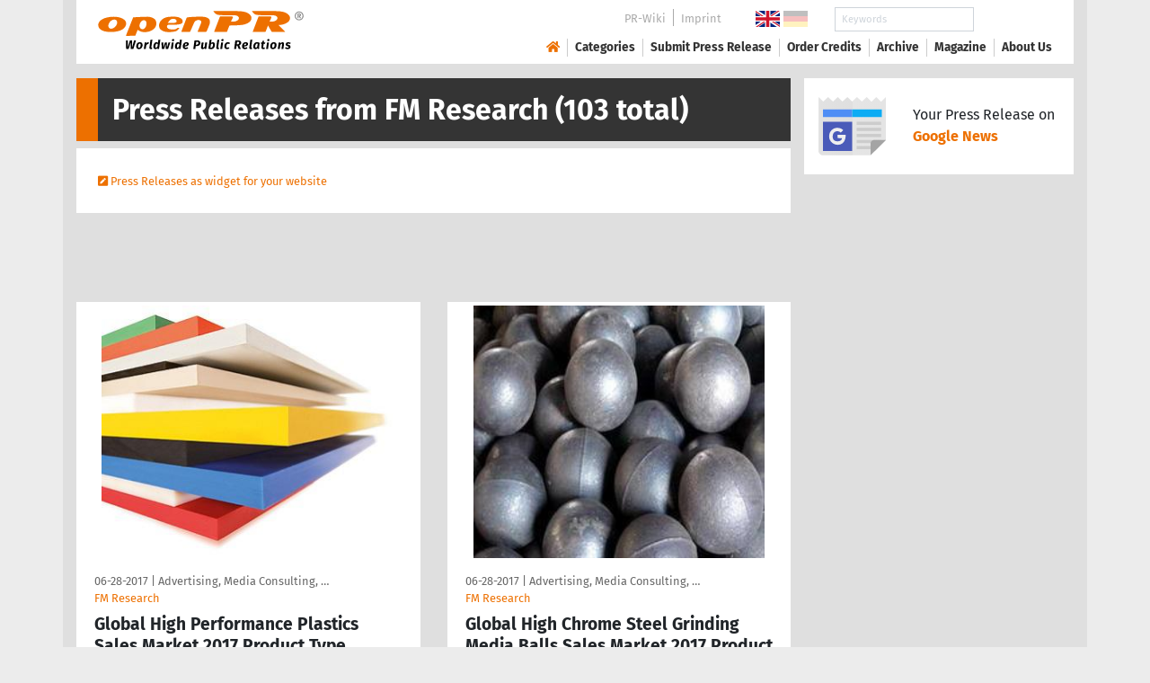

--- FILE ---
content_type: text/html; charset=utf-8
request_url: https://www.openpr.com/news/archive/148310/FM-Research.html
body_size: 15789
content:
<!doctype html>
<html lang="en" prefix="og: http://ogp.me/ns/article#">
    <head>
        <meta charset="utf-8">
        <meta http-equiv="x-ua-compatible" content="ie=edge">
        <meta name="viewport" content="width=device-width, initial-scale=1, shrink-to-fit=no">

        <title>FM Research - press releases - openPR.com</title>

		<meta name="description" content="FM Research - press releases: read press releases from this company at the press portal openPR.com! Submit Your Free Press Release Now!">
		<meta name="keywords" content="presses release,news release,public relations,media release,pressreleases,publicity,pr,marketing,advertising,pr service,pr marketing,pr strategy">

        <meta name="robots" content="index,follow,noarchive">

        

        <meta property="og:type" content="article">
        <meta property="og:site_name" content="openPR.com">
        <meta property="og:image" content="https://cdn.open-pr.com/openpr-1200x900.jpg">
        <meta property="og:image:width" content="1200">
        <meta property="og:image:height" content="900">


		        <link rel="canonical" href="https://www.openpr.com/news/archive/148310/FM-Research.html"/>
        

        
        <link href="/css/fonts.css" rel="stylesheet">
        <link href="/css/openpr.css" rel="stylesheet">

        <link href="/css/fontawesome-5.15.4/css/all.min.css" rel="stylesheet" >
        <link href="/js/fancybox-3.3.5/jquery.fancybox.min.css"  rel="stylesheet">

        <meta name="theme-color" content="#ed7000">

        <link rel="alternate" type="application/rss+xml" title="Press releases" href="/rss.xml">


    
    <script>if(!("gdprAppliesGlobally" in window)){window.gdprAppliesGlobally=true}if(!("cmp_id" in window)||window.cmp_id<1){window.cmp_id=0}if(!("cmp_cdid" in window)){window.cmp_cdid="9c9a78b756fc"}if(!("cmp_params" in window)){window.cmp_params=""}if(!("cmp_host" in window)){window.cmp_host="d.delivery.consentmanager.net"}if(!("cmp_cdn" in window)){window.cmp_cdn="cdn.consentmanager.net"}if(!("cmp_proto" in window)){window.cmp_proto="https:"}if(!("cmp_codesrc" in window)){window.cmp_codesrc="1"}window.cmp_getsupportedLangs=function(){var b=["DE","EN","FR","IT","NO","DA","FI","ES","PT","RO","BG","ET","EL","GA","HR","LV","LT","MT","NL","PL","SV","SK","SL","CS","HU","RU","SR","ZH","TR","UK","AR","BS"];if("cmp_customlanguages" in window){for(var a=0;a<window.cmp_customlanguages.length;a++){b.push(window.cmp_customlanguages[a].l.toUpperCase())}}return b};window.cmp_getRTLLangs=function(){var a=["AR"];if("cmp_customlanguages" in window){for(var b=0;b<window.cmp_customlanguages.length;b++){if("r" in window.cmp_customlanguages[b]&&window.cmp_customlanguages[b].r){a.push(window.cmp_customlanguages[b].l)}}}return a};window.cmp_getlang=function(a){if(typeof(a)!="boolean"){a=true}if(a&&typeof(cmp_getlang.usedlang)=="string"&&cmp_getlang.usedlang!==""){return cmp_getlang.usedlang}return window.cmp_getlangs()[0]};window.cmp_extractlang=function(a){if(a.indexOf("cmplang=")!=-1){a=a.substr(a.indexOf("cmplang=")+8,2).toUpperCase();if(a.indexOf("&")!=-1){a=a.substr(0,a.indexOf("&"))}}else{a=""}return a};window.cmp_getlangs=function(){var g=window.cmp_getsupportedLangs();var c=[];var f=location.hash;var e=location.search;var j="cmp_params" in window?window.cmp_params:"";var a="languages" in navigator?navigator.languages:[];if(cmp_extractlang(f)!=""){c.push(cmp_extractlang(f))}else{if(cmp_extractlang(e)!=""){c.push(cmp_extractlang(e))}else{if(cmp_extractlang(j)!=""){c.push(cmp_extractlang(j))}else{if("cmp_setlang" in window&&window.cmp_setlang!=""){c.push(window.cmp_setlang.toUpperCase())}else{if("cmp_langdetect" in window&&window.cmp_langdetect==1){c.push(window.cmp_getPageLang())}else{if(a.length>0){for(var d=0;d<a.length;d++){c.push(a[d])}}if("language" in navigator){c.push(navigator.language)}if("userLanguage" in navigator){c.push(navigator.userLanguage)}}}}}}var h=[];for(var d=0;d<c.length;d++){var b=c[d].toUpperCase();if(b.length<2){continue}if(g.indexOf(b)!=-1){h.push(b)}else{if(b.indexOf("-")!=-1){b=b.substr(0,2)}if(g.indexOf(b)!=-1){h.push(b)}}}if(h.length==0&&typeof(cmp_getlang.defaultlang)=="string"&&cmp_getlang.defaultlang!==""){return[cmp_getlang.defaultlang.toUpperCase()]}else{return h.length>0?h:["EN"]}};window.cmp_getPageLangs=function(){var a=window.cmp_getXMLLang();if(a!=""){a=[a.toUpperCase()]}else{a=[]}a=a.concat(window.cmp_getLangsFromURL());return a.length>0?a:["EN"]};window.cmp_getPageLang=function(){var a=window.cmp_getPageLangs();return a.length>0?a[0]:""};window.cmp_getLangsFromURL=function(){var c=window.cmp_getsupportedLangs();var b=location;var m="toUpperCase";var g=b.hostname[m]()+".";var a=b.pathname[m]()+"/";var f=[];for(var e=0;e<c.length;e++){var j=a.substring(0,c[e].length+1);if(g.substring(0,c[e].length+1)==c[e]+"."){f.push(c[e][m]())}else{if(c[e].length==5){var k=c[e].substring(3,5)+"-"+c[e].substring(0,2);if(g.substring(0,k.length+1)==k+"."){f.push(c[e][m]())}}else{if(j==c[e]+"/"||j=="/"+c[e]){f.push(c[e][m]())}else{if(j==c[e].replace("-","/")+"/"||j=="/"+c[e].replace("-","/")){f.push(c[e][m]())}else{if(c[e].length==5){var k=c[e].substring(3,5)+"-"+c[e].substring(0,2);var h=a.substring(0,k.length+1);if(h==k+"/"||h==k.replace("-","/")+"/"){f.push(c[e][m]())}}}}}}}return f};window.cmp_getXMLLang=function(){var c=document.getElementsByTagName("html");if(c.length>0){var c=c[0]}else{c=document.documentElement}if(c&&c.getAttribute){var a=c.getAttribute("xml:lang");if(typeof(a)!="string"||a==""){a=c.getAttribute("lang")}if(typeof(a)=="string"&&a!=""){var b=window.cmp_getsupportedLangs();return b.indexOf(a.toUpperCase())!=-1||b.indexOf(a.substr(0,2).toUpperCase())!=-1?a:""}else{return""}}};(function(){var B=document;var C=B.getElementsByTagName;var o=window;var t="";var h="";var k="";var D=function(e){var i="cmp_"+e;e="cmp"+e+"=";var d="";var l=e.length;var G=location;var H=G.hash;var w=G.search;var u=H.indexOf(e);var F=w.indexOf(e);if(u!=-1){d=H.substring(u+l,9999)}else{if(F!=-1){d=w.substring(F+l,9999)}else{return i in o&&typeof(o[i])!=="function"?o[i]:""}}var E=d.indexOf("&");if(E!=-1){d=d.substring(0,E)}return d};var j=D("lang");if(j!=""){t=j;k=t}else{if("cmp_getlang" in o){t=o.cmp_getlang().toLowerCase();h=o.cmp_getlangs().slice(0,3).join("_");k=o.cmp_getPageLangs().slice(0,3).join("_");if("cmp_customlanguages" in o){var m=o.cmp_customlanguages;for(var x=0;x<m.length;x++){var a=m[x].l.toLowerCase();if(a==t){t="en"}}}}}var q=("cmp_proto" in o)?o.cmp_proto:"https:";if(q!="http:"&&q!="https:"){q="https:"}var n=("cmp_ref" in o)?o.cmp_ref:location.href;if(n.length>300){n=n.substring(0,300)}var z=function(d){var I=B.createElement("script");I.setAttribute("data-cmp-ab","1");I.type="text/javascript";I.async=true;I.src=d;var H=["body","div","span","script","head"];var w="currentScript";var F="parentElement";var l="appendChild";var G="body";if(B[w]&&B[w][F]){B[w][F][l](I)}else{if(B[G]){B[G][l](I)}else{for(var u=0;u<H.length;u++){var E=C(H[u]);if(E.length>0){E[0][l](I);break}}}}};var b=D("design");var c=D("regulationkey");var y=D("gppkey");var s=D("att");var f=o.encodeURIComponent;var g=false;try{g=B.cookie.length>0}catch(A){g=false}var p=q+"//"+o.cmp_host+"/delivery/cmp.php?";p+=("cmp_id" in o&&o.cmp_id>0?"id="+o.cmp_id:"")+("cmp_cdid" in o?"&cdid="+o.cmp_cdid:"")+"&h="+f(n);p+=(b!=""?"&cmpdesign="+f(b):"")+(c!=""?"&cmpregulationkey="+f(c):"")+(y!=""?"&cmpgppkey="+f(y):"");p+=(s!=""?"&cmpatt="+f(s):"")+("cmp_params" in o?"&"+o.cmp_params:"")+(g?"&__cmpfcc=1":"");z(p+"&l="+f(t)+"&ls="+f(h)+"&lp="+f(k)+"&o="+(new Date()).getTime());var r="js";var v=D("debugunminimized")!=""?"":".min";if(D("debugcoverage")=="1"){r="instrumented";v=""}if(D("debugtest")=="1"){r="jstests";v=""}z(q+"//"+o.cmp_cdn+"/delivery/"+r+"/cmp_final"+v+".js")})();window.cmp_addFrame=function(b){if(!window.frames[b]){if(document.body){var a=document.createElement("iframe");a.style.cssText="display:none";if("cmp_cdn" in window&&"cmp_ultrablocking" in window&&window.cmp_ultrablocking>0){a.src="//"+window.cmp_cdn+"/delivery/empty.html"}a.name=b;a.setAttribute("title","Intentionally hidden, please ignore");a.setAttribute("role","none");a.setAttribute("tabindex","-1");document.body.appendChild(a)}else{window.setTimeout(window.cmp_addFrame,10,b)}}};window.cmp_rc=function(c,b){var l="";try{l=document.cookie}catch(h){l=""}var j="";var f=0;var g=false;while(l!=""&&f<100){f++;while(l.substr(0,1)==" "){l=l.substr(1,l.length)}var k=l.substring(0,l.indexOf("="));if(l.indexOf(";")!=-1){var m=l.substring(l.indexOf("=")+1,l.indexOf(";"))}else{var m=l.substr(l.indexOf("=")+1,l.length)}if(c==k){j=m;g=true}var d=l.indexOf(";")+1;if(d==0){d=l.length}l=l.substring(d,l.length)}if(!g&&typeof(b)=="string"){j=b}return(j)};window.cmp_stub=function(){var a=arguments;__cmp.a=__cmp.a||[];if(!a.length){return __cmp.a}else{if(a[0]==="ping"){if(a[1]===2){a[2]({gdprApplies:gdprAppliesGlobally,cmpLoaded:false,cmpStatus:"stub",displayStatus:"hidden",apiVersion:"2.2",cmpId:31},true)}else{a[2](false,true)}}else{if(a[0]==="getUSPData"){a[2]({version:1,uspString:window.cmp_rc("__cmpccpausps","1---")},true)}else{if(a[0]==="getTCData"){__cmp.a.push([].slice.apply(a))}else{if(a[0]==="addEventListener"||a[0]==="removeEventListener"){__cmp.a.push([].slice.apply(a))}else{if(a.length==4&&a[3]===false){a[2]({},false)}else{__cmp.a.push([].slice.apply(a))}}}}}}};window.cmp_gpp_ping=function(){return{gppVersion:"1.1",cmpStatus:"stub",cmpDisplayStatus:"hidden",signalStatus:"not ready",supportedAPIs:["2:tcfeuv2","5:tcfcav1","7:usnat","8:usca","9:usva","10:usco","11:usut","12:usct"],cmpId:31,sectionList:[],applicableSections:[0],gppString:"",parsedSections:{}}};window.cmp_dsastub=function(){var a=arguments;a[0]="dsa."+a[0];window.cmp_gppstub(a)};window.cmp_gppstub=function(){var c=arguments;__gpp.q=__gpp.q||[];if(!c.length){return __gpp.q}var h=c[0];var g=c.length>1?c[1]:null;var f=c.length>2?c[2]:null;var a=null;var j=false;if(h==="ping"){a=window.cmp_gpp_ping();j=true}else{if(h==="addEventListener"){__gpp.e=__gpp.e||[];if(!("lastId" in __gpp)){__gpp.lastId=0}__gpp.lastId++;var d=__gpp.lastId;__gpp.e.push({id:d,callback:g});a={eventName:"listenerRegistered",listenerId:d,data:true,pingData:window.cmp_gpp_ping()};j=true}else{if(h==="removeEventListener"){__gpp.e=__gpp.e||[];a=false;for(var e=0;e<__gpp.e.length;e++){if(__gpp.e[e].id==f){__gpp.e[e].splice(e,1);a=true;break}}j=true}else{__gpp.q.push([].slice.apply(c))}}}if(a!==null&&typeof(g)==="function"){g(a,j)}};window.cmp_msghandler=function(d){var a=typeof d.data==="string";try{var c=a?JSON.parse(d.data):d.data}catch(f){var c=null}if(typeof(c)==="object"&&c!==null&&"__cmpCall" in c){var b=c.__cmpCall;window.__cmp(b.command,b.parameter,function(h,g){var e={__cmpReturn:{returnValue:h,success:g,callId:b.callId}};d.source.postMessage(a?JSON.stringify(e):e,"*")})}if(typeof(c)==="object"&&c!==null&&"__uspapiCall" in c){var b=c.__uspapiCall;window.__uspapi(b.command,b.version,function(h,g){var e={__uspapiReturn:{returnValue:h,success:g,callId:b.callId}};d.source.postMessage(a?JSON.stringify(e):e,"*")})}if(typeof(c)==="object"&&c!==null&&"__tcfapiCall" in c){var b=c.__tcfapiCall;window.__tcfapi(b.command,b.version,function(h,g){var e={__tcfapiReturn:{returnValue:h,success:g,callId:b.callId}};d.source.postMessage(a?JSON.stringify(e):e,"*")},b.parameter)}if(typeof(c)==="object"&&c!==null&&"__gppCall" in c){var b=c.__gppCall;window.__gpp(b.command,function(h,g){var e={__gppReturn:{returnValue:h,success:g,callId:b.callId}};d.source.postMessage(a?JSON.stringify(e):e,"*")},"parameter" in b?b.parameter:null,"version" in b?b.version:1)}if(typeof(c)==="object"&&c!==null&&"__dsaCall" in c){var b=c.__dsaCall;window.__dsa(b.command,function(h,g){var e={__dsaReturn:{returnValue:h,success:g,callId:b.callId}};d.source.postMessage(a?JSON.stringify(e):e,"*")},"parameter" in b?b.parameter:null,"version" in b?b.version:1)}};window.cmp_setStub=function(a){if(!(a in window)||(typeof(window[a])!=="function"&&typeof(window[a])!=="object"&&(typeof(window[a])==="undefined"||window[a]!==null))){window[a]=window.cmp_stub;window[a].msgHandler=window.cmp_msghandler;window.addEventListener("message",window.cmp_msghandler,false)}};window.cmp_setGppStub=function(a){if(!(a in window)||(typeof(window[a])!=="function"&&typeof(window[a])!=="object"&&(typeof(window[a])==="undefined"||window[a]!==null))){window[a]=window.cmp_gppstub;window[a].msgHandler=window.cmp_msghandler;window.addEventListener("message",window.cmp_msghandler,false)}};if(!("cmp_noiframepixel" in window)){window.cmp_addFrame("__cmpLocator")}if((!("cmp_disableusp" in window)||!window.cmp_disableusp)&&!("cmp_noiframepixel" in window)){window.cmp_addFrame("__uspapiLocator")}if((!("cmp_disabletcf" in window)||!window.cmp_disabletcf)&&!("cmp_noiframepixel" in window)){window.cmp_addFrame("__tcfapiLocator")}if((!("cmp_disablegpp" in window)||!window.cmp_disablegpp)&&!("cmp_noiframepixel" in window)){window.cmp_addFrame("__gppLocator")}if((!("cmp_disabledsa" in window)||!window.cmp_disabledsa)&&!("cmp_noiframepixel" in window)){window.cmp_addFrame("__dsaLocator")}window.cmp_setStub("__cmp");if(!("cmp_disabletcf" in window)||!window.cmp_disabletcf){window.cmp_setStub("__tcfapi")}if(!("cmp_disableusp" in window)||!window.cmp_disableusp){window.cmp_setStub("__uspapi")}if(!("cmp_disablegpp" in window)||!window.cmp_disablegpp){window.cmp_setGppStub("__gpp")}if(!("cmp_disabledsa" in window)||!window.cmp_disabledsa){window.cmp_setGppStub("__dsa")};</script>
    <style>.cmpboxwelcomeprps{display:none!important}</style>

    <script>
      window.dataLayer = window.dataLayer || [];
      function gtag(){dataLayer.push(arguments);}

      gtag('consent', 'default', {
        'ad_storage': 'denied',
        'analytics_storage': 'denied',
        'ad_user_data':'denied',
        'ad_personalization': 'denied',
        'wait_for_update': 500
      });

      dataLayer.push({
        'event': 'default_consent'
      });
    </script>

    <script async type="text/plain" class="cmplazyload" data-cmp-vendor="s905" data-cmp-ab="1" data-cmp-src="https://www.googletagmanager.com/gtag/js?id=G-VXQD7FPG1H"></script>
    <script type="text/plain" class="cmplazyload" data-cmp-vendor="s26" data-cmp-ab="1" data-cmp-purpose="c1">
    window.dataLayer = window.dataLayer || [];
    function gtag(){dataLayer.push(arguments);}
    gtag('js', new Date());
    gtag('config', 'G-VXQD7FPG1H');
    </script>


    <script>
      var _paq = window._paq = window._paq || [];
      _paq.push(["disableCookies"]);
      _paq.push(['trackPageView']);
      _paq.push(['enableLinkTracking']);
      (function() {
        var u="https://matomo.openpr.com/";
        _paq.push(['setTrackerUrl', u+'matomo.php']);
        _paq.push(['setSiteId', '17']);
        var d=document, g=d.createElement('script'), s=d.getElementsByTagName('script')[0];
        g.async=true; g.src=u+'matomo.js'; s.parentNode.insertBefore(g,s);
      })();
    </script>


    

    

        <meta name="google-site-verification" content="E5uQkWwBdLZ9VbsX0kD32DBip13IIcvLeJg_M3abr1Y" />
        <meta name="msvalidate.01" content="035797CB0A479CB391EFABCE65B129FB" />


        <script async class="cmplazyload" data-cmp-vendor="s1" type="text/plain" data-cmp-src="https://securepubads.g.doubleclick.net/tag/js/gpt.js"></script>


        

        <style>
        @media only screen and (max-width: 400px) {
            .mobile-nofloat {float:none !important; margin-left:0px !important; margin-top:10px !important; margin-bottom:10px !important;}
        }
        </style>


    </head>
    <body>


<!-- HEADER -->



    


    <header id="header" class="container pb-3 d-print-none">

        <div id="header-container" class="p-3 p-sm-2 px-sm-4">

            <div class="row no-gutters">

                <div id="header-l" class="col-auto align-self-center">

                    <a href="/">
                        <img width="230" height="46" id="header-logo" src="/fx/openpr-logo-slogan.svg" alt="openPR Logo">
                    </a>

                </div>

                <div id="header-r" class="col align-self-center">

                    <div class="row justify-content-end d-none d-xl-flex">

                        <div id="header-items" class="col-auto">

                            <ul>
                                <li><a href="/wiki/">PR-Wiki</a></li><li><a href="/news/imprint.html">Imprint</a></li>
                            </ul>

                        </div>

                        <div id="header-flags" class="col-auto">
                            <a class="active" href="https://www.openpr.com/"><img width="27" height="18" src="/fx/flagge-uk.svg" alt="openPR.com"></a>
                            <a href="https://www.openpr.de/"><img width="27" height="18" src="/fx/flagge-de.svg" alt="openPR.de"></a>
                        </div>

                        <div id="header-search" class="col-auto">
                            <form method="get" action="/news/searchresult.html">
                            <div class="input-group input-group-sm">
                              <input type="text" class="form-control" name="kw" placeholder="Keywords">
                              <div class="input-group-append">
                                <button class="btn" type="submit">Search &nbsp; <i class="fas fa-search"></i></button>
                              </div>
                            </div>
                            </form>
                        </div>

                    </div>

                    <div id="header-navigation" class="row no-gutters justify-content-end">

                        <span class="btn d-xl-none" id="sidr-menu">
                            <i class="fas fa-2x fa-bars"></i>
                        </span>

                        <nav class="navbar navbar-expand-xl" >

                            <div class="collapse navbar-collapse" id="navbarText">
                              <ul class="navbar-nav mr-auto">
                                <li class="nav-item active">
                                  <a title="openPR" class="nav-link" href="/"><i class="fas fa-home"></i></a>
                                </li>
                                <li class="nav-item dropdown">
                                  <a class="nav-link" href="/news/categories.html" aria-haspopup="true" aria-expanded="false">Categories</a>
                                  <div class="dropdown-menu">
                                    <a class="dropdown-item" href="/news/categories2-11-Advertising-Media-Consulting-Marketing-Research.html">Advertising, Media Consulting, Marketing Research</a>
                                    <a class="dropdown-item" href="/news/categories2-16-Arts-Culture.html">Arts & Culture</a>
                                    <a class="dropdown-item" href="/news/categories2-9-Associations-Organizations.html">Associations & Organizations</a>
                                    <a class="dropdown-item" href="/news/categories2-3-Business-Economy-Finances-Banking-Insurance.html">Business, Economy, Finances, Banking & Insurance</a>
                                    <a class="dropdown-item" href="/news/categories2-4-Energy-Environment.html">Energy & Environment</a>
                                    <a class="dropdown-item" href="/news/categories2-14-Fashion-Lifestyle-Trends.html">Fashion, Lifestyle, Trends</a>
                                    <a class="dropdown-item" href="/news/categories2-6-Health-Medicine.html">Health & Medicine</a>
                                    <a class="dropdown-item" href="/news/categories2-8-Industry-Real-Estate-Construction.html">Industry, Real Estate & Construction</a>
                                    <a class="dropdown-item" href="/news/categories2-1-IT-New-Media-Software.html">IT, New Media & Software</a>
                                    <a class="dropdown-item" href="/news/categories2-13-Leisure-Entertainment-Miscellaneous.html">Leisure, Entertainment, Miscellaneous</a>
                                    <a class="dropdown-item" href="/news/categories2-12-Logistics-Transport.html">Logistics & Transport</a>
                                    <a class="dropdown-item" href="/news/categories2-2-Media-Telecommunications.html">Media & Telecommunications</a>
                                    <a class="dropdown-item" href="/news/categories2-7-Politics-Law-Society.html">Politics, Law & Society</a>
                                    <a class="dropdown-item" href="/news/categories2-10-Science-Education.html">Science & Education</a>
                                    <a class="dropdown-item" href="/news/categories2-15-Sports.html">Sports</a>
                                    <a class="dropdown-item" href="/news/categories2-5-Tourism-Cars-Traffic.html">Tourism, Cars, Traffic</a>
                                    <a class="dropdown-item" href="/news/rssintegration.html">RSS-Newsfeeds</a>
                                  </div>
                                </li>
                                <li class="nav-item dropdown">
                                  <a class="nav-link" href="/news/submit.html" aria-haspopup="true" aria-expanded="false">Submit Press Release</a>
                                  <div class="dropdown-menu">
                                    <a class="dropdown-item" href="/news/submit.html">Submit Press Release <strong>Free of Charge</strong></a>
                                                                      </div>
                                </li>
                                <li class="nav-item">
                                  <a class="nav-link" href="https://service.open-pr.com/">Order Credits</a>
                                </li>
                                <li class="nav-item">
                                  <a class="nav-link" href="/news/archive.html">Archive</a>
                                </li>
                                <li class="nav-item">
                                  <a class="nav-link" href="/magazine/">Magazine</a>
                                </li>

                                <li class="nav-item dropdown">
                                  <a class="nav-link" href="/news/about.html" aria-haspopup="true" aria-expanded="false">About Us</a>
                                  <div class="dropdown-menu">
                                    <a class="dropdown-item" href="/news/about.html">About / FAQ</a>
                                    <a class="dropdown-item" href="/news/journalists.html">Newsletter</a>
                                    <a class="dropdown-item" href="/news/terms.html">Terms & Conditions</a>
                                    <a class="dropdown-item" href="https://www.einbock.com/datenschutz-en" target="_blank">Privacy Policy</a>
                                    <a class="dropdown-item" href="/news/imprint.html">Imprint</a>
                                  </div>
                                </li>

                              </ul>
                            </div>

                        </nav>

                    </div>

                </div>
            </div>

        </div>

    </header>


<!-- / HEADER -->


<!-- MAIN -->







<!-- MAIN -->

    <div id="main">

    <div class="container desk">

            <div class="desk-content pb-5">


                <div class="text-right pb-5 d-none d-print-block">

                    <a href="https://www.openpr.com/" title="openPR"><img src="/fx/openpr-logo-slogan.svg" alt="openPR Logo" title="openPR" style="max-width: 20em;"></a>

                </div>


                







    <h1 class="h-dark p-3">Press Releases from FM Research</b> (103 total)</h1>

    <div class="box-container">

        <div class="box p-4">

            <small>

                <i class="fas fa-pen-square orange"></i> <a href="/widgets/?archiv=148310" target="_blank" title="Press Releases as widget for your website">Press Releases as widget for your website</a>

            </small>

        </div>

    </div>

    <div class="my-3 text-center">

        <script async src="//pagead2.googlesyndication.com/pagead/js/adsbygoogle.js"></script>
<!-- openPR-COM-468er -->
<ins class="adsbygoogle"
style="display:inline-block;width:468px;height:60px;"
data-ad-client="ca-pub-6697218146855565"
data-ad-slot="2813579112"></ins>
<script class="cmplazyload" data-cmp-vendor="s1" type="text/plain">
(adsbygoogle = window.adsbygoogle || []).push({});
</script>

    </div>

               <div>
                    <div class="row">



        
                        <div class="col-md-6">

                            <div class="pm-container pm-container-xl click-to-go" data-url="/news/599996/global-high-performance-plastics-sales-market-2017-product-type-segmentation-size-industry-trends-specification-and-forecast-to-2022.html">

                                <div class="pm-box">


                                    
                                    <div class="pm-img">
                                         <div class="pm-img-4-3" style="background-image: url(https://cdn.open-pr.com/Q/6/Q62842725_g.jpg);"></div>
                                    </div>

                                    

                                    <div class="pm-details">

                                        <div class="pm-meta">
                                            <span>06-28-2017</span> | <a class="pm-meta-category" href="/news/categories2-11-Advertising-Media-Consulting-Marketing-Research.html" title="Advertising, Media Consulting, Marketing Research">Advertising, Media Consulting, …</a> <br> <a href="/news/archive/148310/FM-Research.html">FM Research</a>
                                        </div>

                                        <h2>

                                            <a class="pm-title" title="Global High Performance Plastics Sales Market 2017 Product Type, Segmentation, Size, Industry Trends, Specification and Forecast to 2022" href="/news/599996/global-high-performance-plastics-sales-market-2017-product-type-segmentation-size-industry-trends-specification-and-forecast-to-2022.html">
                                                <div syle="min-height: 7rem;">
                                                    Global High Performance Plastics Sales Market 2017 Product Type, Segmentation, S …                                                </div>
                                            </a>

                                        </h2>

                                        <div class="pm-body">

                                            The report’s analysis is based on technical data and industry figures sourced from the most reputable databases. Other aspects that will prove especially beneficial to<nobr>… <i class="orange pl-2 pr-1 fas fa-arrow-circle-right"></i></nobr>

                                        </div>

                                    </div>
                                </div>

                            </div>

                        </div>

        
                        <div class="col-md-6">

                            <div class="pm-container pm-container-xl click-to-go" data-url="/news/599983/global-high-chrome-steel-grinding-media-balls-sales-market-2017-product-type-segmentation-size-industry-trends-specification-and-forecast-to-2022.html">

                                <div class="pm-box">


                                    
                                    <div class="pm-img">
                                         <div class="pm-img-4-3" style="background-image: url(https://cdn.open-pr.com/Q/6/Q62876738_g.jpg);"></div>
                                    </div>

                                    

                                    <div class="pm-details">

                                        <div class="pm-meta">
                                            <span>06-28-2017</span> | <a class="pm-meta-category" href="/news/categories2-11-Advertising-Media-Consulting-Marketing-Research.html" title="Advertising, Media Consulting, Marketing Research">Advertising, Media Consulting, …</a> <br> <a href="/news/archive/148310/FM-Research.html">FM Research</a>
                                        </div>

                                        <h2>

                                            <a class="pm-title" title="Global High Chrome Steel Grinding Media Balls Sales Market 2017 Product Type, Segmentation, Size, Industry Trends, Specification and Forecast to 2022" href="/news/599983/global-high-chrome-steel-grinding-media-balls-sales-market-2017-product-type-segmentation-size-industry-trends-specification-and-forecast-to-2022.html">
                                                <div syle="min-height: 7rem;">
                                                    Global High Chrome Steel Grinding Media Balls Sales Market 2017 Product Type, Se …                                                </div>
                                            </a>

                                        </h2>

                                        <div class="pm-body">

                                            The report’s analysis is based on technical data and industry figures sourced from the most reputable databases. Other aspects that will prove especially beneficial to<nobr>… <i class="orange pl-2 pr-1 fas fa-arrow-circle-right"></i></nobr>

                                        </div>

                                    </div>
                                </div>

                            </div>

                        </div>

        
                        <div class="col-md-6">

                            <div class="pm-container pm-container-xl click-to-go" data-url="/news/599961/global-hexamethylene-triamine-sales-market-2017-product-type-segmentation-size-industry-trends-specification-and-forecast-to-2022.html">

                                <div class="pm-box">


                                    
                                    <div class="pm-img">
                                         <div class="pm-img-4-3" style="background-image: url(https://cdn.open-pr.com/Q/6/Q62826924_g.jpg);"></div>
                                    </div>

                                    

                                    <div class="pm-details">

                                        <div class="pm-meta">
                                            <span>06-28-2017</span> | <a class="pm-meta-category" href="/news/categories2-11-Advertising-Media-Consulting-Marketing-Research.html" title="Advertising, Media Consulting, Marketing Research">Advertising, Media Consulting, …</a> <br> <a href="/news/archive/148310/FM-Research.html">FM Research</a>
                                        </div>

                                        <h2>

                                            <a class="pm-title" title="Global Hexamethylene Triamine Sales Market 2017 Product Type, Segmentation, Size, Industry Trends, Specification and Forecast to 2022" href="/news/599961/global-hexamethylene-triamine-sales-market-2017-product-type-segmentation-size-industry-trends-specification-and-forecast-to-2022.html">
                                                <div syle="min-height: 7rem;">
                                                    Global Hexamethylene Triamine Sales Market 2017 Product Type, Segmentation, Size …                                                </div>
                                            </a>

                                        </h2>

                                        <div class="pm-body">

                                            The report’s analysis is based on technical data and industry figures sourced from the most reputable databases. Other aspects that will prove especially beneficial to<nobr>… <i class="orange pl-2 pr-1 fas fa-arrow-circle-right"></i></nobr>

                                        </div>

                                    </div>
                                </div>

                            </div>

                        </div>

        
                        <div class="col-md-6">

                            <div class="pm-container pm-container-xl click-to-go" data-url="/news/529377/global-military-support-vehicles-market-2017-hummer-toyota-bmw-run-quickly-arzamas-machine-building-plant.html">

                                <div class="pm-box">


                                    
                                    <div class="pm-img">
                                         <div class="pm-img-4-3" style="background-image: url(https://cdn.open-pr.com/Q/5/Q50934555_g.jpg);"></div>
                                    </div>

                                    

                                    <div class="pm-details">

                                        <div class="pm-meta">
                                            <span>05-09-2017</span> | <a class="pm-meta-category" href="/news/categories2-5-Tourism-Cars-Traffic.html" title="Tourism, Cars, Traffic">Tourism, Cars, Traffic</a> <br> <a href="/news/archive/148310/FM-Research.html">FM Research</a>
                                        </div>

                                        <h2>

                                            <a class="pm-title" title="Global Military Support Vehicles Market 2017 - Hummer, Toyota, BMW, Run quickly, Arzamas machine building plant" href="/news/529377/global-military-support-vehicles-market-2017-hummer-toyota-bmw-run-quickly-arzamas-machine-building-plant.html">
                                                <div syle="min-height: 7rem;">
                                                    Global Military Support Vehicles Market 2017 - Hummer, Toyota, BMW, Run quickly, …                                                </div>
                                            </a>

                                        </h2>

                                        <div class="pm-body">

                                            Report studies Military Support Vehicles in Global market that focuses on the top Manufacturers, Market Segment by Countries, Split by Product Types (with sales, revenue,<nobr>… <i class="orange pl-2 pr-1 fas fa-arrow-circle-right"></i></nobr>

                                        </div>

                                    </div>
                                </div>

                            </div>

                        </div>

        
                        <div class="col-md-6">

                            <div class="pm-container pm-container-xl click-to-go" data-url="/news/511764/global-omega-3-pufa-sales-market-2017-epax-basf-tasa-golden-omega-croda.html">

                                <div class="pm-box">


                                    
                                    <div class="pm-img">
                                         <div class="pm-img-4-3" style="background-image: url(https://cdn.open-pr.com/Q/4/Q42412028_g.jpg);"></div>
                                    </div>

                                    

                                    <div class="pm-details">

                                        <div class="pm-meta">
                                            <span>04-24-2017</span> | <a class="pm-meta-category" href="/news/categories2-3-Business-Economy-Finances-Banking-Insurance.html" title="Business, Economy, Finances, Banking & Insurance">Business, Economy, Finances, B …</a> <br> <a href="/news/archive/148310/FM-Research.html">FM Research</a>
                                        </div>

                                        <h2>

                                            <a class="pm-title" title="Global Omega 3 PUFA Sales Market 2017 - EPAX, BASF, TASA, Golden Omega, Croda" href="/news/511764/global-omega-3-pufa-sales-market-2017-epax-basf-tasa-golden-omega-croda.html">
                                                <div syle="min-height: 7rem;">
                                                    Global Omega 3 PUFA Sales Market 2017 - EPAX, BASF, TASA, Golden Omega, Croda                                                </div>
                                            </a>

                                        </h2>

                                        <div class="pm-body">

                                            Global Omega 3 PUFA Sales Industry 2017 report introduced size, share, trends, conditions, including the product price, profit, capacity, production, capacity utilization, supply, demand and<nobr>… <i class="orange pl-2 pr-1 fas fa-arrow-circle-right"></i></nobr>

                                        </div>

                                    </div>
                                </div>

                            </div>

                        </div>

        
                        <div class="col-md-6">

                            <div class="pm-container pm-container-xl click-to-go" data-url="/news/503958/global-kvm-switches-market-2017-avocent-emerson-aten-raritan-legrand-belkin-dell-ibm-lenovo.html">

                                <div class="pm-box">


                                    
                                    <div class="pm-img">
                                         <div class="pm-img-4-3" style="background-image: url(https://cdn.open-pr.com/Q/4/Q41734317_g.jpg);"></div>
                                    </div>

                                    

                                    <div class="pm-details">

                                        <div class="pm-meta">
                                            <span>04-18-2017</span> | <a class="pm-meta-category" href="/news/categories2-3-Business-Economy-Finances-Banking-Insurance.html" title="Business, Economy, Finances, Banking & Insurance">Business, Economy, Finances, B …</a> <br> <a href="/news/archive/148310/FM-Research.html">FM Research</a>
                                        </div>

                                        <h2>

                                            <a class="pm-title" title="Global KVM Switches Market 2017 - Avocent (Emerson), Aten, Raritan (Legrand), Belkin, Dell, IBM, Lenovo" href="/news/503958/global-kvm-switches-market-2017-avocent-emerson-aten-raritan-legrand-belkin-dell-ibm-lenovo.html">
                                                <div syle="min-height: 7rem;">
                                                    Global KVM Switches Market 2017 - Avocent (Emerson), Aten, Raritan (Legrand), Be …                                                </div>
                                            </a>

                                        </h2>

                                        <div class="pm-body">

                                            Global KVM Switches Market 2017, presents a professional and in-depth study on the current state of the KVM Switches market globally, providing basic overview of<nobr>… <i class="orange pl-2 pr-1 fas fa-arrow-circle-right"></i></nobr>

                                        </div>

                                    </div>
                                </div>

                            </div>

                        </div>

        
                        <div class="col-md-6">

                            <div class="pm-container pm-container-xl click-to-go" data-url="/news/503657/global-pulse-discharge-capacitor-market-2017-key-manufacturers-ams-technologies-general-atomics-tdk-plastic-capacitors.html">

                                <div class="pm-box">


                                    
                                    <div class="pm-img">
                                         <div class="pm-img-4-3" style="background-image: url(https://cdn.open-pr.com/Q/4/Q41727139_g.jpg);"></div>
                                    </div>

                                    

                                    <div class="pm-details">

                                        <div class="pm-meta">
                                            <span>04-18-2017</span> | <a class="pm-meta-category" href="/news/categories2-11-Advertising-Media-Consulting-Marketing-Research.html" title="Advertising, Media Consulting, Marketing Research">Advertising, Media Consulting, …</a> <br> <a href="/news/archive/148310/FM-Research.html">FM Research</a>
                                        </div>

                                        <h2>

                                            <a class="pm-title" title="Global Pulse Discharge Capacitor Market 2017 Key Manufacturers - AMS Technologies, General Atomics, TDK, Plastic Capacitors" href="/news/503657/global-pulse-discharge-capacitor-market-2017-key-manufacturers-ams-technologies-general-atomics-tdk-plastic-capacitors.html">
                                                <div syle="min-height: 7rem;">
                                                    Global Pulse Discharge Capacitor Market 2017 Key Manufacturers - AMS Technologie …                                                </div>
                                            </a>

                                        </h2>

                                        <div class="pm-body">

                                            Global Pulse Discharge Capacitor Market 2017, presents a professional and in-depth study on the current state of the Pulse Discharge Capacitor market globally, providing basic<nobr>… <i class="orange pl-2 pr-1 fas fa-arrow-circle-right"></i></nobr>

                                        </div>

                                    </div>
                                </div>

                            </div>

                        </div>

        
                        <div class="col-md-6">

                            <div class="pm-container pm-container-xl click-to-go" data-url="/news/501157/global-stereo-cameras-market-2017-key-manufacturers-nikon-sony-canon-panasonic-kodak-matterport.html">

                                <div class="pm-box">


                                    
                                    <div class="pm-img">
                                         <div class="pm-img-4-3" style="background-image: url(https://cdn.open-pr.com/Q/4/Q41326753_g.jpg);"></div>
                                    </div>

                                    

                                    <div class="pm-details">

                                        <div class="pm-meta">
                                            <span>04-13-2017</span> | <a class="pm-meta-category" href="/news/categories2-11-Advertising-Media-Consulting-Marketing-Research.html" title="Advertising, Media Consulting, Marketing Research">Advertising, Media Consulting, …</a> <br> <a href="/news/archive/148310/FM-Research.html">FM Research</a>
                                        </div>

                                        <h2>

                                            <a class="pm-title" title="Global Stereo Cameras Market 2017 Key Manufacturers - Nikon, Sony, Canon, Panasonic, Kodak, Matterport" href="/news/501157/global-stereo-cameras-market-2017-key-manufacturers-nikon-sony-canon-panasonic-kodak-matterport.html">
                                                <div syle="min-height: 7rem;">
                                                    Global Stereo Cameras Market 2017 Key Manufacturers - Nikon, Sony, Canon, Panaso …                                                </div>
                                            </a>

                                        </h2>

                                        <div class="pm-body">

                                            To begin with, the report defines the Stereo Cameras market and segments it based on the most Important Dynamics, such as Applications,  Geographical/Regional markets,<nobr>… <i class="orange pl-2 pr-1 fas fa-arrow-circle-right"></i></nobr>

                                        </div>

                                    </div>
                                </div>

                            </div>

                        </div>

        
                        <div class="col-md-6">

                            <div class="pm-container pm-container-xl click-to-go" data-url="/news/501132/global-tire-cleaners-sales-market-2017-key-manufacturers-eagle-one-meguiars-mothers-foaming-the-armor-all-autoglym.html">

                                <div class="pm-box">


                                    

                                    <div class="pm-details">

                                        <div class="pm-meta">
                                            <span>04-13-2017</span> | <a class="pm-meta-category" href="/news/categories2-11-Advertising-Media-Consulting-Marketing-Research.html" title="Advertising, Media Consulting, Marketing Research">Advertising, Media Consulting, …</a> <br> <a href="/news/archive/148310/FM-Research.html">FM Research</a>
                                        </div>

                                        <h2>

                                            <a class="pm-title" title="Global Tire Cleaners Sales Market 2017 Key Manufacturers - Eagle One, Meguiars, Mothers Foaming, The Armor All, Autoglym" href="/news/501132/global-tire-cleaners-sales-market-2017-key-manufacturers-eagle-one-meguiars-mothers-foaming-the-armor-all-autoglym.html">
                                                <div syle="min-height: 7rem;">
                                                    Global Tire Cleaners Sales Market 2017 Key Manufacturers - Eagle One, Meguiars,  …                                                </div>
                                            </a>

                                        </h2>

                                        <div class="pm-body">

                                            To begin with, the report defines the Tire Cleaners Sales market and segments it based on the most Important Dynamics, such as Applications,  Geographical/Regional<nobr>… <i class="orange pl-2 pr-1 fas fa-arrow-circle-right"></i></nobr>

                                        </div>

                                    </div>
                                </div>

                            </div>

                        </div>

        
                        <div class="col-md-6">

                            <div class="pm-container pm-container-xl click-to-go" data-url="/news/501112/global-dust-control-systems-market-2017-key-manufacturers-envirosystems-llc-camfil-apc-piian-systems-dust-solutions.html">

                                <div class="pm-box">


                                    

                                    <div class="pm-details">

                                        <div class="pm-meta">
                                            <span>04-13-2017</span> | <a class="pm-meta-category" href="/news/categories2-11-Advertising-Media-Consulting-Marketing-Research.html" title="Advertising, Media Consulting, Marketing Research">Advertising, Media Consulting, …</a> <br> <a href="/news/archive/148310/FM-Research.html">FM Research</a>
                                        </div>

                                        <h2>

                                            <a class="pm-title" title="Global Dust Control Systems Market 2017 Key Manufacturers - EnviroSystems LLC, Camfil APC, Piian Systems, Dust Solutions" href="/news/501112/global-dust-control-systems-market-2017-key-manufacturers-envirosystems-llc-camfil-apc-piian-systems-dust-solutions.html">
                                                <div syle="min-height: 7rem;">
                                                    Global Dust Control Systems Market 2017 Key Manufacturers - EnviroSystems LLC, C …                                                </div>
                                            </a>

                                        </h2>

                                        <div class="pm-body">

                                            To begin with, the report defines the Dust Control Systems market and segments it based on the most Important Dynamics, such as Applications,  Geographical/Regional<nobr>… <i class="orange pl-2 pr-1 fas fa-arrow-circle-right"></i></nobr>

                                        </div>

                                    </div>
                                </div>

                            </div>

                        </div>

        
                        <div class="col-md-6">

                            <div class="pm-container pm-container-xl click-to-go" data-url="/news/495878/global-ceiling-light-sales-market-2017-ylighting-lumens-philips-osram-panasonic.html">

                                <div class="pm-box">


                                    

                                    <div class="pm-details">

                                        <div class="pm-meta">
                                            <span>04-07-2017</span> | <a class="pm-meta-category" href="/news/categories2-3-Business-Economy-Finances-Banking-Insurance.html" title="Business, Economy, Finances, Banking & Insurance">Business, Economy, Finances, B …</a> <br> <a href="/news/archive/148310/FM-Research.html">FM Research</a>
                                        </div>

                                        <h2>

                                            <a class="pm-title" title="Global Ceiling Light Sales Market 2017 - YLighting, Lumens, Philips, OSRAM, Panasonic" href="/news/495878/global-ceiling-light-sales-market-2017-ylighting-lumens-philips-osram-panasonic.html">
                                                <div syle="min-height: 7rem;">
                                                    Global Ceiling Light Sales Market 2017 - YLighting, Lumens, Philips, OSRAM, Pana …                                                </div>
                                            </a>

                                        </h2>

                                        <div class="pm-body">

                                            Global Ceiling Light Sales Industry 2017 presents an executive level blueprint of the global Ceiling Light Sales market. This is an analytical research report that<nobr>… <i class="orange pl-2 pr-1 fas fa-arrow-circle-right"></i></nobr>

                                        </div>

                                    </div>
                                </div>

                            </div>

                        </div>

        
                        <div class="col-md-6">

                            <div class="pm-container pm-container-xl click-to-go" data-url="/news/495875/global-cctv-video-cameras-sales-market-2017-acesee-security-limited-siqura-b-v-synectics-industrial-systems-tbt-orlaco.html">

                                <div class="pm-box">


                                    

                                    <div class="pm-details">

                                        <div class="pm-meta">
                                            <span>04-07-2017</span> | <a class="pm-meta-category" href="/news/categories2-3-Business-Economy-Finances-Banking-Insurance.html" title="Business, Economy, Finances, Banking & Insurance">Business, Economy, Finances, B …</a> <br> <a href="/news/archive/148310/FM-Research.html">FM Research</a>
                                        </div>

                                        <h2>

                                            <a class="pm-title" title="Global CCTV Video Cameras Sales Market 2017 - ACESEE Security Limited, Siqura B.V, Synectics Industrial Systems, TBT, Orlaco" href="/news/495875/global-cctv-video-cameras-sales-market-2017-acesee-security-limited-siqura-b-v-synectics-industrial-systems-tbt-orlaco.html">
                                                <div syle="min-height: 7rem;">
                                                    Global CCTV Video Cameras Sales Market 2017 - ACESEE Security Limited, Siqura B. …                                                </div>
                                            </a>

                                        </h2>

                                        <div class="pm-body">

                                            The report, titled CCTV Video Cameras Sales is an in-depth analysis of the CCTV Video Cameras Sales market across the world. A brief historic overview<nobr>… <i class="orange pl-2 pr-1 fas fa-arrow-circle-right"></i></nobr>

                                        </div>

                                    </div>
                                </div>

                            </div>

                        </div>

        
                        <div class="col-md-6">

                            <div class="pm-container pm-container-xl click-to-go" data-url="/news/495871/global-car-batteries-sales-market-2017-bosch-panasonic-lg-chem-johnson-controls-samsung-sdi.html">

                                <div class="pm-box">


                                    

                                    <div class="pm-details">

                                        <div class="pm-meta">
                                            <span>04-07-2017</span> | <a class="pm-meta-category" href="/news/categories2-3-Business-Economy-Finances-Banking-Insurance.html" title="Business, Economy, Finances, Banking & Insurance">Business, Economy, Finances, B …</a> <br> <a href="/news/archive/148310/FM-Research.html">FM Research</a>
                                        </div>

                                        <h2>

                                            <a class="pm-title" title="Global Car Batteries Sales Market 2017 - Bosch, Panasonic, LG Chem, Johnson Controls, Samsung SDI" href="/news/495871/global-car-batteries-sales-market-2017-bosch-panasonic-lg-chem-johnson-controls-samsung-sdi.html">
                                                <div syle="min-height: 7rem;">
                                                    Global Car Batteries Sales Market 2017 - Bosch, Panasonic, LG Chem, Johnson Cont …                                                </div>
                                            </a>

                                        </h2>

                                        <div class="pm-body">

                                            The recent report on Car Batteries Sales market offers insightful information about the present scenario of the market across the global. The report, titled Car<nobr>… <i class="orange pl-2 pr-1 fas fa-arrow-circle-right"></i></nobr>

                                        </div>

                                    </div>
                                </div>

                            </div>

                        </div>

        
                        <div class="col-md-6">

                            <div class="pm-container pm-container-xl click-to-go" data-url="/news/494122/global-indian-tonic-water-market-2017-covering-top-players-fever-tree-sodastream-white-rock-fentimans-nestl.html">

                                <div class="pm-box">


                                    

                                    <div class="pm-details">

                                        <div class="pm-meta">
                                            <span>04-07-2017</span> | <a class="pm-meta-category" href="/news/categories2-11-Advertising-Media-Consulting-Marketing-Research.html" title="Advertising, Media Consulting, Marketing Research">Advertising, Media Consulting, …</a> <br> <a href="/news/archive/148310/FM-Research.html">FM Research</a>
                                        </div>

                                        <h2>

                                            <a class="pm-title" title="Global Indian Tonic Water Market 2017 Covering Top Players - Fever Tree, Sodastream, White Rock, Fentimans, Nestlé" href="/news/494122/global-indian-tonic-water-market-2017-covering-top-players-fever-tree-sodastream-white-rock-fentimans-nestl.html">
                                                <div syle="min-height: 7rem;">
                                                    Global Indian Tonic Water Market 2017 Covering Top Players - Fever Tree, Sodastr …                                                </div>
                                            </a>

                                        </h2>

                                        <div class="pm-body">

                                            Global Indian Tonic Water Market 2017, presents a professional and in-depth study on the current state of the Indian Tonic Water market globally, providing basic<nobr>… <i class="orange pl-2 pr-1 fas fa-arrow-circle-right"></i></nobr>

                                        </div>

                                    </div>
                                </div>

                            </div>

                        </div>

        
                        <div class="col-md-6">

                            <div class="pm-container pm-container-xl click-to-go" data-url="/news/494113/global-smart-watering-controller-market-2017-covering-top-players-rain-bird-corporation-hunter-industries-calsense-galcon-netafim.html">

                                <div class="pm-box">


                                    

                                    <div class="pm-details">

                                        <div class="pm-meta">
                                            <span>04-07-2017</span> | <a class="pm-meta-category" href="/news/categories2-11-Advertising-Media-Consulting-Marketing-Research.html" title="Advertising, Media Consulting, Marketing Research">Advertising, Media Consulting, …</a> <br> <a href="/news/archive/148310/FM-Research.html">FM Research</a>
                                        </div>

                                        <h2>

                                            <a class="pm-title" title="Global Smart Watering Controller Market 2017 Covering Top Players - Rain Bird Corporation, Hunter Industries, Calsense, Galcon, Netafim" href="/news/494113/global-smart-watering-controller-market-2017-covering-top-players-rain-bird-corporation-hunter-industries-calsense-galcon-netafim.html">
                                                <div syle="min-height: 7rem;">
                                                    Global Smart Watering Controller Market 2017 Covering Top Players - Rain Bird Co …                                                </div>
                                            </a>

                                        </h2>

                                        <div class="pm-body">

                                            Global Smart Watering Controller Market 2017, presents a professional and in-depth study on the current state of the Smart Watering Controller market globally, providing basic<nobr>… <i class="orange pl-2 pr-1 fas fa-arrow-circle-right"></i></nobr>

                                        </div>

                                    </div>
                                </div>

                            </div>

                        </div>

        
                        <div class="col-md-6">

                            <div class="pm-container pm-container-xl click-to-go" data-url="/news/494096/global-raw-almond-butter-market-2017-covering-top-players-maranatha-justin-s-barney-butter-edennuts.html">

                                <div class="pm-box">


                                    

                                    <div class="pm-details">

                                        <div class="pm-meta">
                                            <span>04-07-2017</span> | <a class="pm-meta-category" href="/news/categories2-11-Advertising-Media-Consulting-Marketing-Research.html" title="Advertising, Media Consulting, Marketing Research">Advertising, Media Consulting, …</a> <br> <a href="/news/archive/148310/FM-Research.html">FM Research</a>
                                        </div>

                                        <h2>

                                            <a class="pm-title" title="Global Raw Almond Butter Market 2017 Covering Top Players - Maranatha, JUSTIN'S, Barney Butter, EdenNuts" href="/news/494096/global-raw-almond-butter-market-2017-covering-top-players-maranatha-justin-s-barney-butter-edennuts.html">
                                                <div syle="min-height: 7rem;">
                                                    Global Raw Almond Butter Market 2017 Covering Top Players - Maranatha, JUSTIN'S, …                                                </div>
                                            </a>

                                        </h2>

                                        <div class="pm-body">

                                            Global Raw Almond Butter Market 2017, presents a professional and in-depth study on the current state of the Raw Almond Butter market globally, providing basic<nobr>… <i class="orange pl-2 pr-1 fas fa-arrow-circle-right"></i></nobr>

                                        </div>

                                    </div>
                                </div>

                            </div>

                        </div>

        
                        <div class="col-md-6">

                            <div class="pm-container pm-container-xl click-to-go" data-url="/news/492869/global-automobiles-coolant-market-2017-castrol-limited-total-s-a-cummins-filtration-motul-valvoline-international.html">

                                <div class="pm-box">


                                    

                                    <div class="pm-details">

                                        <div class="pm-meta">
                                            <span>04-05-2017</span> | <a class="pm-meta-category" href="/news/categories2-3-Business-Economy-Finances-Banking-Insurance.html" title="Business, Economy, Finances, Banking & Insurance">Business, Economy, Finances, B …</a> <br> <a href="/news/archive/148310/FM-Research.html">FM Research</a>
                                        </div>

                                        <h2>

                                            <a class="pm-title" title="Global Automobiles Coolant Market 2017 - Castrol Limited, Total S.A, Cummins Filtration, Motul, Valvoline International" href="/news/492869/global-automobiles-coolant-market-2017-castrol-limited-total-s-a-cummins-filtration-motul-valvoline-international.html">
                                                <div syle="min-height: 7rem;">
                                                    Global Automobiles Coolant Market 2017 - Castrol Limited, Total S.A, Cummins Fil …                                                </div>
                                            </a>

                                        </h2>

                                        <div class="pm-body">

                                            The report – Global Automobiles Coolant Industry presents an executive-level overview of the Global Automobiles Coolant market. The Global Automobiles Coolant market is expected to<nobr>… <i class="orange pl-2 pr-1 fas fa-arrow-circle-right"></i></nobr>

                                        </div>

                                    </div>
                                </div>

                            </div>

                        </div>

        
                        <div class="col-md-6">

                            <div class="pm-container pm-container-xl click-to-go" data-url="/news/492867/global-ablation-catheters-market-2017-medtronic-boston-scientific-st-jude-medical-biosense-webster-vedeng.html">

                                <div class="pm-box">


                                    

                                    <div class="pm-details">

                                        <div class="pm-meta">
                                            <span>04-05-2017</span> | <a class="pm-meta-category" href="/news/categories2-3-Business-Economy-Finances-Banking-Insurance.html" title="Business, Economy, Finances, Banking & Insurance">Business, Economy, Finances, B …</a> <br> <a href="/news/archive/148310/FM-Research.html">FM Research</a>
                                        </div>

                                        <h2>

                                            <a class="pm-title" title="Global Ablation Catheters Market 2017 - Medtronic, Boston Scientific, St. Jude Medical, Biosense Webster, Vedeng" href="/news/492867/global-ablation-catheters-market-2017-medtronic-boston-scientific-st-jude-medical-biosense-webster-vedeng.html">
                                                <div syle="min-height: 7rem;">
                                                    Global Ablation Catheters Market 2017 - Medtronic, Boston Scientific, St. Jude M …                                                </div>
                                            </a>

                                        </h2>

                                        <div class="pm-body">

                                            The research study Global Ablation Catheters Industry offers strategic assessment of the Global Ablation Catheters market. The industry report focuses on the growth opportunities, which<nobr>… <i class="orange pl-2 pr-1 fas fa-arrow-circle-right"></i></nobr>

                                        </div>

                                    </div>
                                </div>

                            </div>

                        </div>

        
                        <div class="col-md-6">

                            <div class="pm-container pm-container-xl click-to-go" data-url="/news/492864/global-window-alarms-market-2017-bosch-honeywell-horn-focus-tycoon.html">

                                <div class="pm-box">


                                    

                                    <div class="pm-details">

                                        <div class="pm-meta">
                                            <span>04-05-2017</span> | <a class="pm-meta-category" href="/news/categories2-3-Business-Economy-Finances-Banking-Insurance.html" title="Business, Economy, Finances, Banking & Insurance">Business, Economy, Finances, B …</a> <br> <a href="/news/archive/148310/FM-Research.html">FM Research</a>
                                        </div>

                                        <h2>

                                            <a class="pm-title" title="Global Window Alarms Market 2017 - Bosch, Honeywell, Horn, Focus, Tycoon" href="/news/492864/global-window-alarms-market-2017-bosch-honeywell-horn-focus-tycoon.html">
                                                <div syle="min-height: 7rem;">
                                                    Global Window Alarms Market 2017 - Bosch, Honeywell, Horn, Focus, Tycoon                                                </div>
                                            </a>

                                        </h2>

                                        <div class="pm-body">

                                            Global Window Alarms Industry 2017 presents an executive level blueprint of the Global Window Alarms market. This is an analytical research report that delves into<nobr>… <i class="orange pl-2 pr-1 fas fa-arrow-circle-right"></i></nobr>

                                        </div>

                                    </div>
                                </div>

                            </div>

                        </div>

        
                        <div class="col-md-6">

                            <div class="pm-container pm-container-xl click-to-go" data-url="/news/488267/global-high-purity-alumina-sales-market-2017-covering-top-players-norse-hydro-alcoa-sumitomo-chemical-orbite-technologies.html">

                                <div class="pm-box">


                                    

                                    <div class="pm-details">

                                        <div class="pm-meta">
                                            <span>03-31-2017</span> | <a class="pm-meta-category" href="/news/categories2-11-Advertising-Media-Consulting-Marketing-Research.html" title="Advertising, Media Consulting, Marketing Research">Advertising, Media Consulting, …</a> <br> <a href="/news/archive/148310/FM-Research.html">FM Research</a>
                                        </div>

                                        <h2>

                                            <a class="pm-title" title="Global High-purity Alumina Sales Market 2017 Covering Top Players : Norse Hydro, Alcoa, Sumitomo Chemical, Orbite Technologies" href="/news/488267/global-high-purity-alumina-sales-market-2017-covering-top-players-norse-hydro-alcoa-sumitomo-chemical-orbite-technologies.html">
                                                <div syle="min-height: 7rem;">
                                                    Global High-purity Alumina Sales Market 2017 Covering Top Players : Norse Hydro, …                                                </div>
                                            </a>

                                        </h2>

                                        <div class="pm-body">

                                            Global High-purity Alumina Sales Market 2017, presents a professional and in-depth study on the current state of the High-purity Alumina Sales market globally, providing basic<nobr>… <i class="orange pl-2 pr-1 fas fa-arrow-circle-right"></i></nobr>

                                        </div>

                                    </div>
                                </div>

                            </div>

                        </div>

        
                        <div class="col-md-6">

                            <div class="pm-container pm-container-xl click-to-go" data-url="/news/482696/global-carpet-washer-market-2017-haan-royal-appliance-bissell-mytee-powr-flite-rug-doctor.html">

                                <div class="pm-box">


                                    

                                    <div class="pm-details">

                                        <div class="pm-meta">
                                            <span>03-27-2017</span> | <a class="pm-meta-category" href="/news/categories2-3-Business-Economy-Finances-Banking-Insurance.html" title="Business, Economy, Finances, Banking & Insurance">Business, Economy, Finances, B …</a> <br> <a href="/news/archive/148310/FM-Research.html">FM Research</a>
                                        </div>

                                        <h2>

                                            <a class="pm-title" title="Global Carpet Washer Market 2017 - HAAN, Royal Appliance, BISSELL, Mytee, Powr-Flite, Rug Doctor" href="/news/482696/global-carpet-washer-market-2017-haan-royal-appliance-bissell-mytee-powr-flite-rug-doctor.html">
                                                <div syle="min-height: 7rem;">
                                                    Global Carpet Washer Market 2017 - HAAN, Royal Appliance, BISSELL, Mytee, Powr-F …                                                </div>
                                            </a>

                                        </h2>

                                        <div class="pm-body">

                                            Global Carpet Washer Market 2017, presents a professional and in-depth study on the current state of the Carpet Washer market globally, providing basic overview of<nobr>… <i class="orange pl-2 pr-1 fas fa-arrow-circle-right"></i></nobr>

                                        </div>

                                    </div>
                                </div>

                            </div>

                        </div>

        
                        <div class="col-md-6">

                            <div class="pm-container pm-container-xl click-to-go" data-url="/news/481605/global-applesauce-market-2017-by-manufacturers-leahy-orchards-charles-alice-kewpie-manzana-products.html">

                                <div class="pm-box">


                                    

                                    <div class="pm-details">

                                        <div class="pm-meta">
                                            <span>03-27-2017</span> | <a class="pm-meta-category" href="/news/categories2-3-Business-Economy-Finances-Banking-Insurance.html" title="Business, Economy, Finances, Banking & Insurance">Business, Economy, Finances, B …</a> <br> <a href="/news/archive/148310/FM-Research.html">FM Research</a>
                                        </div>

                                        <h2>

                                            <a class="pm-title" title="Global Applesauce Market 2017 by Manufacturers - Leahy Orchards, Charles & Alice, Kewpie, Manzana Products" href="/news/481605/global-applesauce-market-2017-by-manufacturers-leahy-orchards-charles-alice-kewpie-manzana-products.html">
                                                <div syle="min-height: 7rem;">
                                                    Global Applesauce Market 2017 by Manufacturers - Leahy Orchards, Charles & Alice …                                                </div>
                                            </a>

                                        </h2>

                                        <div class="pm-body">

                                            Global Applesauce Market 2017, presents a professional and in-depth study on the current state of the Applesauce market globally, providing basic overview of Applesauce market<nobr>… <i class="orange pl-2 pr-1 fas fa-arrow-circle-right"></i></nobr>

                                        </div>

                                    </div>
                                </div>

                            </div>

                        </div>

        
                        <div class="col-md-6">

                            <div class="pm-container pm-container-xl click-to-go" data-url="/news/481597/global-faux-wood-blinds-market-2017-madera-falsa-achim-hampton-bay-levolor.html">

                                <div class="pm-box">


                                    

                                    <div class="pm-details">

                                        <div class="pm-meta">
                                            <span>03-27-2017</span> | <a class="pm-meta-category" href="/news/categories2-3-Business-Economy-Finances-Banking-Insurance.html" title="Business, Economy, Finances, Banking & Insurance">Business, Economy, Finances, B …</a> <br> <a href="/news/archive/148310/FM-Research.html">FM Research</a>
                                        </div>

                                        <h2>

                                            <a class="pm-title" title="Global Faux Wood Blinds Market 2017 - Madera Falsa, Achim, Hampton Bay, Levolor" href="/news/481597/global-faux-wood-blinds-market-2017-madera-falsa-achim-hampton-bay-levolor.html">
                                                <div syle="min-height: 7rem;">
                                                    Global Faux Wood Blinds Market 2017 - Madera Falsa, Achim, Hampton Bay, Levolor                                                </div>
                                            </a>

                                        </h2>

                                        <div class="pm-body">

                                            Extensive primary and secondary research capabilities have been used to prepare the report Global Faux Wood Blinds Industry. The report on the Global Faux Wood<nobr>… <i class="orange pl-2 pr-1 fas fa-arrow-circle-right"></i></nobr>

                                        </div>

                                    </div>
                                </div>

                            </div>

                        </div>

        
                        <div class="col-md-6">

                            <div class="pm-container pm-container-xl click-to-go" data-url="/news/481589/global-electrical-connectors-sales-market-2017-hirose-molex-delphi-samtec-harting.html">

                                <div class="pm-box">


                                    

                                    <div class="pm-details">

                                        <div class="pm-meta">
                                            <span>03-27-2017</span> | <a class="pm-meta-category" href="/news/categories2-3-Business-Economy-Finances-Banking-Insurance.html" title="Business, Economy, Finances, Banking & Insurance">Business, Economy, Finances, B …</a> <br> <a href="/news/archive/148310/FM-Research.html">FM Research</a>
                                        </div>

                                        <h2>

                                            <a class="pm-title" title="Global Electrical Connectors Sales Market 2017 - Hirose, Molex, Delphi, Samtec, Harting" href="/news/481589/global-electrical-connectors-sales-market-2017-hirose-molex-delphi-samtec-harting.html">
                                                <div syle="min-height: 7rem;">
                                                    Global Electrical Connectors Sales Market 2017 - Hirose, Molex, Delphi, Samtec,  …                                                </div>
                                            </a>

                                        </h2>

                                        <div class="pm-body">

                                            Global Electrical Connectors Sales Market 2017, presents a professional and in-depth study on the current state of the Electrical Connectors Sales market globally, providing basic<nobr>… <i class="orange pl-2 pr-1 fas fa-arrow-circle-right"></i></nobr>

                                        </div>

                                    </div>
                                </div>

                            </div>

                        </div>

        
                        <div class="col-md-6">

                            <div class="pm-container pm-container-xl click-to-go" data-url="/news/479768/global-antiseptics-and-disinfectants-market-2017-ecolab-dupont-henkel-p-g-sc-johnson-son-clorox.html">

                                <div class="pm-box">


                                    

                                    <div class="pm-details">

                                        <div class="pm-meta">
                                            <span>03-24-2017</span> | <a class="pm-meta-category" href="/news/categories2-3-Business-Economy-Finances-Banking-Insurance.html" title="Business, Economy, Finances, Banking & Insurance">Business, Economy, Finances, B …</a> <br> <a href="/news/archive/148310/FM-Research.html">FM Research</a>
                                        </div>

                                        <h2>

                                            <a class="pm-title" title="Global Antiseptics and Disinfectants Market 2017 - Ecolab, DuPont, Henkel, P&G, SC Johnson & Son, Clorox" href="/news/479768/global-antiseptics-and-disinfectants-market-2017-ecolab-dupont-henkel-p-g-sc-johnson-son-clorox.html">
                                                <div syle="min-height: 7rem;">
                                                    Global Antiseptics and Disinfectants Market 2017 - Ecolab, DuPont, Henkel, P&G,  …                                                </div>
                                            </a>

                                        </h2>

                                        <div class="pm-body">

                                            Global Antiseptics and Disinfectants Market 2017, presents a professional and in-depth study on the current state of the Antiseptics and Disinfectants market globally, providing basic<nobr>… <i class="orange pl-2 pr-1 fas fa-arrow-circle-right"></i></nobr>

                                        </div>

                                    </div>
                                </div>

                            </div>

                        </div>

        
                        <div class="col-md-6">

                            <div class="pm-container pm-container-xl click-to-go" data-url="/news/479765/global-switchable-glazing-market-2017-central-glass-asahi-glass-co-ltd-american-glass-products-fuyao-group-nordglass-saint-gobain.html">

                                <div class="pm-box">


                                    

                                    <div class="pm-details">

                                        <div class="pm-meta">
                                            <span>03-24-2017</span> | <a class="pm-meta-category" href="/news/categories2-3-Business-Economy-Finances-Banking-Insurance.html" title="Business, Economy, Finances, Banking & Insurance">Business, Economy, Finances, B …</a> <br> <a href="/news/archive/148310/FM-Research.html">FM Research</a>
                                        </div>

                                        <h2>

                                            <a class="pm-title" title="Global Switchable Glazing Market 2017 - Central Glass, Asahi Glass Co Ltd, American Glass Products, Fuyao Group, NordGlass, Saint Gobain" href="/news/479765/global-switchable-glazing-market-2017-central-glass-asahi-glass-co-ltd-american-glass-products-fuyao-group-nordglass-saint-gobain.html">
                                                <div syle="min-height: 7rem;">
                                                    Global Switchable Glazing Market 2017 - Central Glass, Asahi Glass Co Ltd, Ameri …                                                </div>
                                            </a>

                                        </h2>

                                        <div class="pm-body">

                                            Global Switchable Glazing Market 2017, presents a professional and in-depth study on the current state of the Switchable Glazing market globally, providing basic overview of<nobr>… <i class="orange pl-2 pr-1 fas fa-arrow-circle-right"></i></nobr>

                                        </div>

                                    </div>
                                </div>

                            </div>

                        </div>

        
                        <div class="col-md-6">

                            <div class="pm-container pm-container-xl click-to-go" data-url="/news/479761/global-soy-oil-market-2017-chalmette-refining-honeywell-basf-se-arkema-sa-symrise-ag-oxea.html">

                                <div class="pm-box">


                                    

                                    <div class="pm-details">

                                        <div class="pm-meta">
                                            <span>03-24-2017</span> | <a class="pm-meta-category" href="/news/categories2-3-Business-Economy-Finances-Banking-Insurance.html" title="Business, Economy, Finances, Banking & Insurance">Business, Economy, Finances, B …</a> <br> <a href="/news/archive/148310/FM-Research.html">FM Research</a>
                                        </div>

                                        <h2>

                                            <a class="pm-title" title="Global Soy Oil Market 2017 - Chalmette Refining, Honeywell, BASF SE, Arkema SA, Symrise AG, OXEA" href="/news/479761/global-soy-oil-market-2017-chalmette-refining-honeywell-basf-se-arkema-sa-symrise-ag-oxea.html">
                                                <div syle="min-height: 7rem;">
                                                    Global Soy Oil Market 2017 - Chalmette Refining, Honeywell, BASF SE, Arkema SA,  …                                                </div>
                                            </a>

                                        </h2>

                                        <div class="pm-body">

                                            Global Soy Oil Market 2017, presents a professional and in-depth study on the current state of the Soy Oil market globally, providing basic overview of<nobr>… <i class="orange pl-2 pr-1 fas fa-arrow-circle-right"></i></nobr>

                                        </div>

                                    </div>
                                </div>

                            </div>

                        </div>

        
                        <div class="col-md-6">

                            <div class="pm-container pm-container-xl click-to-go" data-url="/news/478126/global-rotavirus-vaccine-market-2017-glaxosmithkline-csl-limited-astellas-pharma-johnson-johnson-emergent-biosolutions-medimmune.html">

                                <div class="pm-box">


                                    

                                    <div class="pm-details">

                                        <div class="pm-meta">
                                            <span>03-22-2017</span> | <a class="pm-meta-category" href="/news/categories2-3-Business-Economy-Finances-Banking-Insurance.html" title="Business, Economy, Finances, Banking & Insurance">Business, Economy, Finances, B …</a> <br> <a href="/news/archive/148310/FM-Research.html">FM Research</a>
                                        </div>

                                        <h2>

                                            <a class="pm-title" title="Global Rotavirus Vaccine Market 2017 - GlaxoSmithKline, CSL Limited, Astellas Pharma, Johnson&Johnson, Emergent BioSolutions, MedImmune" href="/news/478126/global-rotavirus-vaccine-market-2017-glaxosmithkline-csl-limited-astellas-pharma-johnson-johnson-emergent-biosolutions-medimmune.html">
                                                <div syle="min-height: 7rem;">
                                                    Global Rotavirus Vaccine Market 2017 - GlaxoSmithKline, CSL Limited, Astellas Ph …                                                </div>
                                            </a>

                                        </h2>

                                        <div class="pm-body">

                                            Global Rotavirus Vaccine Market 2017, presents a professional and in-depth study on the current state of the Rotavirus Vaccine market globally, providing basic overview of<nobr>… <i class="orange pl-2 pr-1 fas fa-arrow-circle-right"></i></nobr>

                                        </div>

                                    </div>
                                </div>

                            </div>

                        </div>

        
                        <div class="col-md-6">

                            <div class="pm-container pm-container-xl click-to-go" data-url="/news/478122/global-peptide-vaccine-market-2017-bionor-pharma-benovus-bio-circassia-galena-biopharma-immune-design-invectys.html">

                                <div class="pm-box">


                                    

                                    <div class="pm-details">

                                        <div class="pm-meta">
                                            <span>03-22-2017</span> | <a class="pm-meta-category" href="/news/categories2-3-Business-Economy-Finances-Banking-Insurance.html" title="Business, Economy, Finances, Banking & Insurance">Business, Economy, Finances, B …</a> <br> <a href="/news/archive/148310/FM-Research.html">FM Research</a>
                                        </div>

                                        <h2>

                                            <a class="pm-title" title="Global Peptide Vaccine Market 2017 - Bionor Pharma, Benovus Bio, Circassia, Galena Biopharma, Immune Design, Invectys" href="/news/478122/global-peptide-vaccine-market-2017-bionor-pharma-benovus-bio-circassia-galena-biopharma-immune-design-invectys.html">
                                                <div syle="min-height: 7rem;">
                                                    Global Peptide Vaccine Market 2017 - Bionor Pharma, Benovus Bio, Circassia, Gale …                                                </div>
                                            </a>

                                        </h2>

                                        <div class="pm-body">

                                            Global Peptide Vaccine Market 2017, presents a professional and in-depth study on the current state of the Peptide Vaccine market globally, providing basic overview of<nobr>… <i class="orange pl-2 pr-1 fas fa-arrow-circle-right"></i></nobr>

                                        </div>

                                    </div>
                                </div>

                            </div>

                        </div>

        
                        <div class="col-md-6">

                            <div class="pm-container pm-container-xl click-to-go" data-url="/news/478117/global-moto-brake-fluid-market-2017-lanka-ioc-cosan-castrol-basf-fuchs.html">

                                <div class="pm-box">


                                    

                                    <div class="pm-details">

                                        <div class="pm-meta">
                                            <span>03-22-2017</span> | <a class="pm-meta-category" href="/news/categories2-3-Business-Economy-Finances-Banking-Insurance.html" title="Business, Economy, Finances, Banking & Insurance">Business, Economy, Finances, B …</a> <br> <a href="/news/archive/148310/FM-Research.html">FM Research</a>
                                        </div>

                                        <h2>

                                            <a class="pm-title" title="Global Moto Brake Fluid Market 2017 - Lanka IOC, Cosan, Castrol, BASF, Fuchs" href="/news/478117/global-moto-brake-fluid-market-2017-lanka-ioc-cosan-castrol-basf-fuchs.html">
                                                <div syle="min-height: 7rem;">
                                                    Global Moto Brake Fluid Market 2017 - Lanka IOC, Cosan, Castrol, BASF, Fuchs                                                </div>
                                            </a>

                                        </h2>

                                        <div class="pm-body">

                                            Global Moto Brake Fluid Market 2017, presents a professional and in-depth study on the current state of the Moto Brake Fluid market globally, providing basic<nobr>… <i class="orange pl-2 pr-1 fas fa-arrow-circle-right"></i></nobr>

                                        </div>

                                    </div>
                                </div>

                            </div>

                        </div>

        
                        <div class="col-md-6">

                            <div class="pm-container pm-container-xl click-to-go" data-url="/news/476486/global-shikimic-acid-cas-138-59-0-sales-market-2017-wuhan-dahua-weiye-sanofi-shaanxi-huike-botanical.html">

                                <div class="pm-box">


                                    

                                    <div class="pm-details">

                                        <div class="pm-meta">
                                            <span>03-21-2017</span> | <a class="pm-meta-category" href="/news/categories2-3-Business-Economy-Finances-Banking-Insurance.html" title="Business, Economy, Finances, Banking & Insurance">Business, Economy, Finances, B …</a> <br> <a href="/news/archive/148310/FM-Research.html">FM Research</a>
                                        </div>

                                        <h2>

                                            <a class="pm-title" title="Global Shikimic Acid (CAS 138-59-0) Sales Market 2017 - Wuhan Dahua Weiye, Sanofi, Shaanxi Huike Botanical" href="/news/476486/global-shikimic-acid-cas-138-59-0-sales-market-2017-wuhan-dahua-weiye-sanofi-shaanxi-huike-botanical.html">
                                                <div syle="min-height: 7rem;">
                                                    Global Shikimic Acid (CAS 138-59-0) Sales Market 2017 - Wuhan Dahua Weiye, Sanof …                                                </div>
                                            </a>

                                        </h2>

                                        <div class="pm-body">

                                            Global Shikimic Acid (CAS 138-59-0) Sales Market 2017, presents a professional and in-depth study on the current state of the Shikimic Acid (CAS 138-59-0) Sales<nobr>… <i class="orange pl-2 pr-1 fas fa-arrow-circle-right"></i></nobr>

                                        </div>

                                    </div>
                                </div>

                            </div>

                        </div>

        
                        <div class="col-md-6">

                            <div class="pm-container pm-container-xl click-to-go" data-url="/news/476469/global-sport-bottle-sales-market-2017-nalgene-contigo-fuguang-shinetime-tupperware.html">

                                <div class="pm-box">


                                    

                                    <div class="pm-details">

                                        <div class="pm-meta">
                                            <span>03-21-2017</span> | <a class="pm-meta-category" href="/news/categories2-3-Business-Economy-Finances-Banking-Insurance.html" title="Business, Economy, Finances, Banking & Insurance">Business, Economy, Finances, B …</a> <br> <a href="/news/archive/148310/FM-Research.html">FM Research</a>
                                        </div>

                                        <h2>

                                            <a class="pm-title" title="Global Sport Bottle Sales Market 2017 - Nalgene, Contigo, Fuguang, Shinetime, Tupperware" href="/news/476469/global-sport-bottle-sales-market-2017-nalgene-contigo-fuguang-shinetime-tupperware.html">
                                                <div syle="min-height: 7rem;">
                                                    Global Sport Bottle Sales Market 2017 - Nalgene, Contigo, Fuguang, Shinetime, Tu …                                                </div>
                                            </a>

                                        </h2>

                                        <div class="pm-body">

                                            Global Sport Bottle Sales Market 2017, presents a professional and in-depth study on the current state of the Sport Bottle Sales market globally, providing basic<nobr>… <i class="orange pl-2 pr-1 fas fa-arrow-circle-right"></i></nobr>

                                        </div>

                                    </div>
                                </div>

                            </div>

                        </div>

        
                        <div class="col-md-6">

                            <div class="pm-container pm-container-xl click-to-go" data-url="/news/476443/global-smart-sport-accessories-sales-market-2017-motorola-lenovo-apple-samsung-sony-citizen.html">

                                <div class="pm-box">


                                    

                                    <div class="pm-details">

                                        <div class="pm-meta">
                                            <span>03-21-2017</span> | <a class="pm-meta-category" href="/news/categories2-3-Business-Economy-Finances-Banking-Insurance.html" title="Business, Economy, Finances, Banking & Insurance">Business, Economy, Finances, B …</a> <br> <a href="/news/archive/148310/FM-Research.html">FM Research</a>
                                        </div>

                                        <h2>

                                            <a class="pm-title" title="Global Smart Sport Accessories Sales Market 2017 - Motorola/Lenovo, Apple, Samsung, Sony, Citizen" href="/news/476443/global-smart-sport-accessories-sales-market-2017-motorola-lenovo-apple-samsung-sony-citizen.html">
                                                <div syle="min-height: 7rem;">
                                                    Global Smart Sport Accessories Sales Market 2017 - Motorola/Lenovo, Apple, Samsu …                                                </div>
                                            </a>

                                        </h2>

                                        <div class="pm-body">

                                            Global Smart Sport Accessories Sales Market 2017, presents a professional and in-depth study on the current state of the Smart Sport Accessories Sales market globally,<nobr>… <i class="orange pl-2 pr-1 fas fa-arrow-circle-right"></i></nobr>

                                        </div>

                                    </div>
                                </div>

                            </div>

                        </div>

        
                        <div class="col-md-6">

                            <div class="pm-container pm-container-xl click-to-go" data-url="/news/474467/global-led-grow-lights-sales-market-2017-philips-osram-general-electric-easy-agricultural.html">

                                <div class="pm-box">


                                    

                                    <div class="pm-details">

                                        <div class="pm-meta">
                                            <span>03-20-2017</span> | <a class="pm-meta-category" href="/news/categories2-3-Business-Economy-Finances-Banking-Insurance.html" title="Business, Economy, Finances, Banking & Insurance">Business, Economy, Finances, B …</a> <br> <a href="/news/archive/148310/FM-Research.html">FM Research</a>
                                        </div>

                                        <h2>

                                            <a class="pm-title" title="Global LED Grow Lights Sales Market 2017 - Philips, Osram, General Electric, Easy Agricultural" href="/news/474467/global-led-grow-lights-sales-market-2017-philips-osram-general-electric-easy-agricultural.html">
                                                <div syle="min-height: 7rem;">
                                                    Global LED Grow Lights Sales Market 2017 - Philips, Osram, General Electric, Eas …                                                </div>
                                            </a>

                                        </h2>

                                        <div class="pm-body">

                                            Global LED Grow Lights Sales Market 2017, presents a professional and in-depth study on the current state of the LED Grow Lights Sales market globally,<nobr>… <i class="orange pl-2 pr-1 fas fa-arrow-circle-right"></i></nobr>

                                        </div>

                                    </div>
                                </div>

                            </div>

                        </div>

        
                        <div class="col-md-6">

                            <div class="pm-container pm-container-xl click-to-go" data-url="/news/474456/global-private-tutoring-market-2017-daekyo-co-ltd-educomp-solutions-ltd-kids-r-kids-kumon.html">

                                <div class="pm-box">


                                    

                                    <div class="pm-details">

                                        <div class="pm-meta">
                                            <span>03-20-2017</span> | <a class="pm-meta-category" href="/news/categories2-3-Business-Economy-Finances-Banking-Insurance.html" title="Business, Economy, Finances, Banking & Insurance">Business, Economy, Finances, B …</a> <br> <a href="/news/archive/148310/FM-Research.html">FM Research</a>
                                        </div>

                                        <h2>

                                            <a class="pm-title" title="Global Private Tutoring Market 2017 - Daekyo Co. Ltd, Educomp Solutions Ltd, Kids R Kids, Kumon" href="/news/474456/global-private-tutoring-market-2017-daekyo-co-ltd-educomp-solutions-ltd-kids-r-kids-kumon.html">
                                                <div syle="min-height: 7rem;">
                                                    Global Private Tutoring Market 2017 - Daekyo Co. Ltd, Educomp Solutions Ltd, Kid …                                                </div>
                                            </a>

                                        </h2>

                                        <div class="pm-body">

                                            Global Private Tutoring Market 2017, presents a professional and in-depth study on the current state of the Private Tutoring market globally, providing basic overview of<nobr>… <i class="orange pl-2 pr-1 fas fa-arrow-circle-right"></i></nobr>

                                        </div>

                                    </div>
                                </div>

                            </div>

                        </div>

        
                        <div class="col-md-6">

                            <div class="pm-container pm-container-xl click-to-go" data-url="/news/473528/global-calcium-acetate-cas-62-54-4-market-2017-by-manufacturers-macco-organiques-niacet-perrigo-company-vasa-pharmachem.html">

                                <div class="pm-box">


                                    

                                    <div class="pm-details">

                                        <div class="pm-meta">
                                            <span>03-20-2017</span> | <a class="pm-meta-category" href="/news/categories2-10-Science-Education.html" title="Science & Education">Science & Education</a> <br> <a href="/news/archive/148310/FM-Research.html">FM Research</a>
                                        </div>

                                        <h2>

                                            <a class="pm-title" title="Global Calcium Acetate (Cas 62-54-4) Market 2017 by Manufacturers - Macco Organiques, Niacet, Perrigo Company, VASA Pharmachem" href="/news/473528/global-calcium-acetate-cas-62-54-4-market-2017-by-manufacturers-macco-organiques-niacet-perrigo-company-vasa-pharmachem.html">
                                                <div syle="min-height: 7rem;">
                                                    Global Calcium Acetate (Cas 62-54-4) Market 2017 by Manufacturers - Macco Organi …                                                </div>
                                            </a>

                                        </h2>

                                        <div class="pm-body">

                                            The report begins with an overview of the Calcium Acetate (Cas 62-54-4) market and defines the trends that have shaped the global Calcium Acetate (Cas<nobr>… <i class="orange pl-2 pr-1 fas fa-arrow-circle-right"></i></nobr>

                                        </div>

                                    </div>
                                </div>

                            </div>

                        </div>

        
                        <div class="col-md-6">

                            <div class="pm-container pm-container-xl click-to-go" data-url="/news/472680/plant-growing-lamps-sales-global-market-2017-2022-by-manufacturers-valoya-everlight-electronics-epistar-lumigrow-philips.html">

                                <div class="pm-box">


                                    

                                    <div class="pm-details">

                                        <div class="pm-meta">
                                            <span>03-17-2017</span> | <a class="pm-meta-category" href="/news/categories2-3-Business-Economy-Finances-Banking-Insurance.html" title="Business, Economy, Finances, Banking & Insurance">Business, Economy, Finances, B …</a> <br> <a href="/news/archive/148310/FM-Research.html">FM Research</a>
                                        </div>

                                        <h2>

                                            <a class="pm-title" title="Plant Growing Lamps Sales Global Market 2017-2022 by Manufacturers - Valoya, Everlight Electronics, Epistar, LumiGrow, Philips" href="/news/472680/plant-growing-lamps-sales-global-market-2017-2022-by-manufacturers-valoya-everlight-electronics-epistar-lumigrow-philips.html">
                                                <div syle="min-height: 7rem;">
                                                    Plant Growing Lamps Sales Global Market 2017-2022 by Manufacturers - Valoya, Eve …                                                </div>
                                            </a>

                                        </h2>

                                        <div class="pm-body">

                                            Global Plant Growing Lamps Sales Market 2017, presents a professional and in-depth study on the current state of the Plant Growing Lamps Sales market globally,<nobr>… <i class="orange pl-2 pr-1 fas fa-arrow-circle-right"></i></nobr>

                                        </div>

                                    </div>
                                </div>

                            </div>

                        </div>

        
                        <div class="col-md-6">

                            <div class="pm-container pm-container-xl click-to-go" data-url="/news/472630/carnation-sales-global-market-2017-2022-by-manufacturers-the-netherlands-italy-spain-colombia-kenya.html">

                                <div class="pm-box">


                                    

                                    <div class="pm-details">

                                        <div class="pm-meta">
                                            <span>03-17-2017</span> | <a class="pm-meta-category" href="/news/categories2-3-Business-Economy-Finances-Banking-Insurance.html" title="Business, Economy, Finances, Banking & Insurance">Business, Economy, Finances, B …</a> <br> <a href="/news/archive/148310/FM-Research.html">FM Research</a>
                                        </div>

                                        <h2>

                                            <a class="pm-title" title="Carnation Sales Global Market 2017-2022 by Manufacturers - The Netherlands, Italy, Spain, Colombia, Kenya" href="/news/472630/carnation-sales-global-market-2017-2022-by-manufacturers-the-netherlands-italy-spain-colombia-kenya.html">
                                                <div syle="min-height: 7rem;">
                                                    Carnation Sales Global Market 2017-2022 by Manufacturers - The Netherlands, Ital …                                                </div>
                                            </a>

                                        </h2>

                                        <div class="pm-body">

                                            Global Carnation Sales Market 2017, presents a professional and in-depth study on the current state of the Carnation Sales market globally, providing basic overview of<nobr>… <i class="orange pl-2 pr-1 fas fa-arrow-circle-right"></i></nobr>

                                        </div>

                                    </div>
                                </div>

                            </div>

                        </div>

        
                        <div class="col-md-6">

                            <div class="pm-container pm-container-xl click-to-go" data-url="/news/472619/egg-packaging-sales-global-market-2017-2022-by-manufacturers-huhtamaki-pactiv-europack-dolco-dispak.html">

                                <div class="pm-box">


                                    

                                    <div class="pm-details">

                                        <div class="pm-meta">
                                            <span>03-17-2017</span> | <a class="pm-meta-category" href="/news/categories2-3-Business-Economy-Finances-Banking-Insurance.html" title="Business, Economy, Finances, Banking & Insurance">Business, Economy, Finances, B …</a> <br> <a href="/news/archive/148310/FM-Research.html">FM Research</a>
                                        </div>

                                        <h2>

                                            <a class="pm-title" title="Egg Packaging Sales Global Market 2017-2022 by Manufacturers - Huhtamaki, Pactiv, Europack, Dolco, Dispak" href="/news/472619/egg-packaging-sales-global-market-2017-2022-by-manufacturers-huhtamaki-pactiv-europack-dolco-dispak.html">
                                                <div syle="min-height: 7rem;">
                                                    Egg Packaging Sales Global Market 2017-2022 by Manufacturers - Huhtamaki, Pactiv …                                                </div>
                                            </a>

                                        </h2>

                                        <div class="pm-body">

                                            Global Egg Packaging Sales Market 2017, presents a professional and in-depth study on the current state of the Egg Packaging Sales market globally, providing basic<nobr>… <i class="orange pl-2 pr-1 fas fa-arrow-circle-right"></i></nobr>

                                        </div>

                                    </div>
                                </div>

                            </div>

                        </div>

        
                        <div class="col-md-6">

                            <div class="pm-container pm-container-xl click-to-go" data-url="/news/469991/global-plastic-bag-market-2017-by-manufacturers-countries-forecast-to-2022.html">

                                <div class="pm-box">


                                    

                                    <div class="pm-details">

                                        <div class="pm-meta">
                                            <span>03-16-2017</span> | <a class="pm-meta-category" href="/news/categories2-3-Business-Economy-Finances-Banking-Insurance.html" title="Business, Economy, Finances, Banking & Insurance">Business, Economy, Finances, B …</a> <br> <a href="/news/archive/148310/FM-Research.html">FM Research</a>
                                        </div>

                                        <h2>

                                            <a class="pm-title" title="Global Plastic Bag Market 2017 - By Manufacturers, Countries, Forecast to 2022" href="/news/469991/global-plastic-bag-market-2017-by-manufacturers-countries-forecast-to-2022.html">
                                                <div syle="min-height: 7rem;">
                                                    Global Plastic Bag Market 2017 - By Manufacturers, Countries, Forecast to 2022                                                </div>
                                            </a>

                                        </h2>

                                        <div class="pm-body">

                                            The report begins with a broad introduction of the Plastic Bag market and then drills deeper into specific segments such as application, regional markets, end-users,<nobr>… <i class="orange pl-2 pr-1 fas fa-arrow-circle-right"></i></nobr>

                                        </div>

                                    </div>
                                </div>

                            </div>

                        </div>

        
                        <div class="col-md-6">

                            <div class="pm-container pm-container-xl click-to-go" data-url="/news/469986/global-sunflower-oil-market-2017-by-manufacturers-countries-forecast-to-2022.html">

                                <div class="pm-box">


                                    

                                    <div class="pm-details">

                                        <div class="pm-meta">
                                            <span>03-16-2017</span> | <a class="pm-meta-category" href="/news/categories2-3-Business-Economy-Finances-Banking-Insurance.html" title="Business, Economy, Finances, Banking & Insurance">Business, Economy, Finances, B …</a> <br> <a href="/news/archive/148310/FM-Research.html">FM Research</a>
                                        </div>

                                        <h2>

                                            <a class="pm-title" title="Global Sunflower Oil Market 2017 - By Manufacturers, Countries, Forecast to 2022" href="/news/469986/global-sunflower-oil-market-2017-by-manufacturers-countries-forecast-to-2022.html">
                                                <div syle="min-height: 7rem;">
                                                    Global Sunflower Oil Market 2017 - By Manufacturers, Countries, Forecast to 2022                                                </div>
                                            </a>

                                        </h2>

                                        <div class="pm-body">

                                            The Sunflower Oil report is offers a clear picture of the current and future trends, developments and opportunities. The report, prepared by a highly seasoned<nobr>… <i class="orange pl-2 pr-1 fas fa-arrow-circle-right"></i></nobr>

                                        </div>

                                    </div>
                                </div>

                            </div>

                        </div>

        
                        <div class="col-md-6">

                            <div class="pm-container pm-container-xl click-to-go" data-url="/news/469983/lithium-hydroxide-global-market-2017-2022-by-manufacturers-rockwood-simbol-tianqi-lithium-jiangxi-ganfeng-lithium.html">

                                <div class="pm-box">


                                    

                                    <div class="pm-details">

                                        <div class="pm-meta">
                                            <span>03-16-2017</span> | <a class="pm-meta-category" href="/news/categories2-3-Business-Economy-Finances-Banking-Insurance.html" title="Business, Economy, Finances, Banking & Insurance">Business, Economy, Finances, B …</a> <br> <a href="/news/archive/148310/FM-Research.html">FM Research</a>
                                        </div>

                                        <h2>

                                            <a class="pm-title" title="Lithium Hydroxide Global Market 2017-2022 by Manufacturers - Rockwood, Simbol, Tianqi Lithium, Jiangxi Ganfeng Lithium" href="/news/469983/lithium-hydroxide-global-market-2017-2022-by-manufacturers-rockwood-simbol-tianqi-lithium-jiangxi-ganfeng-lithium.html">
                                                <div syle="min-height: 7rem;">
                                                    Lithium Hydroxide Global Market 2017-2022 by Manufacturers - Rockwood, Simbol, T …                                                </div>
                                            </a>

                                        </h2>

                                        <div class="pm-body">

                                            The Lithium Hydroxide market research report distils the most essential aspects of the market and presents them in the form of a comprehensive and cohesive<nobr>… <i class="orange pl-2 pr-1 fas fa-arrow-circle-right"></i></nobr>

                                        </div>

                                    </div>
                                </div>

                            </div>

                        </div>

        
                        <div class="col-md-6">

                            <div class="pm-container pm-container-xl click-to-go" data-url="/news/468602/cyanoacrylate-glues-global-market-2017-by-manufacturers-3m-henkel-bison-international-sika-gorilla-glue.html">

                                <div class="pm-box">


                                    

                                    <div class="pm-details">

                                        <div class="pm-meta">
                                            <span>03-15-2017</span> | <a class="pm-meta-category" href="/news/categories2-11-Advertising-Media-Consulting-Marketing-Research.html" title="Advertising, Media Consulting, Marketing Research">Advertising, Media Consulting, …</a> <br> <a href="/news/archive/148310/FM-Research.html">FM Research</a>
                                        </div>

                                        <h2>

                                            <a class="pm-title" title="Cyanoacrylate Glues Global Market 2017 by Manufacturers - 3M, Henkel, Bison International, SIKA, Gorilla Glue" href="/news/468602/cyanoacrylate-glues-global-market-2017-by-manufacturers-3m-henkel-bison-international-sika-gorilla-glue.html">
                                                <div syle="min-height: 7rem;">
                                                    Cyanoacrylate Glues Global Market 2017 by Manufacturers - 3M, Henkel, Bison Inte …                                                </div>
                                            </a>

                                        </h2>

                                        <div class="pm-body">

                                            Global Cyanoacrylate Glues Industry 2017 is a comprehensive, professional report delivering market research data that is relevant for new market entrants or established players. Key<nobr>… <i class="orange pl-2 pr-1 fas fa-arrow-circle-right"></i></nobr>

                                        </div>

                                    </div>
                                </div>

                            </div>

                        </div>

        
                        <div class="col-md-6">

                            <div class="pm-container pm-container-xl click-to-go" data-url="/news/468580/liquid-roofing-materials-global-market-2017-by-manufacturers-basf-se-3m-company-sika-ag-dow-chemical-company.html">

                                <div class="pm-box">


                                    

                                    <div class="pm-details">

                                        <div class="pm-meta">
                                            <span>03-15-2017</span> | <a class="pm-meta-category" href="/news/categories2-11-Advertising-Media-Consulting-Marketing-Research.html" title="Advertising, Media Consulting, Marketing Research">Advertising, Media Consulting, …</a> <br> <a href="/news/archive/148310/FM-Research.html">FM Research</a>
                                        </div>

                                        <h2>

                                            <a class="pm-title" title="Liquid Roofing Materials Global Market 2017 by Manufacturers - BASF SE, 3M Company, Sika AG, DOW Chemical Company" href="/news/468580/liquid-roofing-materials-global-market-2017-by-manufacturers-basf-se-3m-company-sika-ag-dow-chemical-company.html">
                                                <div syle="min-height: 7rem;">
                                                    Liquid Roofing Materials Global Market 2017 by Manufacturers - BASF SE, 3M Compa …                                                </div>
                                            </a>

                                        </h2>

                                        <div class="pm-body">

                                            Global Liquid Roofing Materials Industry 2017 is a comprehensive, professional report delivering market research data that is relevant for new market entrants or established players.<nobr>… <i class="orange pl-2 pr-1 fas fa-arrow-circle-right"></i></nobr>

                                        </div>

                                    </div>
                                </div>

                            </div>

                        </div>

        
                        <div class="col-md-6">

                            <div class="pm-container pm-container-xl click-to-go" data-url="/news/468563/drain-cleaners-global-market-2017-by-manufacturers-cobra-products-american-standard-general-wire-spring.html">

                                <div class="pm-box">


                                    

                                    <div class="pm-details">

                                        <div class="pm-meta">
                                            <span>03-15-2017</span> | <a class="pm-meta-category" href="/news/categories2-11-Advertising-Media-Consulting-Marketing-Research.html" title="Advertising, Media Consulting, Marketing Research">Advertising, Media Consulting, …</a> <br> <a href="/news/archive/148310/FM-Research.html">FM Research</a>
                                        </div>

                                        <h2>

                                            <a class="pm-title" title="Drain Cleaners Global Market 2017 by Manufacturers - Cobra Products, American Standard, General Wire Spring" href="/news/468563/drain-cleaners-global-market-2017-by-manufacturers-cobra-products-american-standard-general-wire-spring.html">
                                                <div syle="min-height: 7rem;">
                                                    Drain Cleaners Global Market 2017 by Manufacturers - Cobra Products, American St …                                                </div>
                                            </a>

                                        </h2>

                                        <div class="pm-body">

                                            Global Drain Cleaners Industry 2017 is a comprehensive, professional report delivering market research data that is relevant for new market entrants or established players. Key<nobr>… <i class="orange pl-2 pr-1 fas fa-arrow-circle-right"></i></nobr>

                                        </div>

                                    </div>
                                </div>

                            </div>

                        </div>

        
                        <div class="col-md-6">

                            <div class="pm-container pm-container-xl click-to-go" data-url="/news/466669/global-antiemetics-market-2017-amgen-astrazeneca-baxter-britannia-capricor.html">

                                <div class="pm-box">


                                    

                                    <div class="pm-details">

                                        <div class="pm-meta">
                                            <span>03-14-2017</span> | <a class="pm-meta-category" href="/news/categories2-3-Business-Economy-Finances-Banking-Insurance.html" title="Business, Economy, Finances, Banking & Insurance">Business, Economy, Finances, B …</a> <br> <a href="/news/archive/148310/FM-Research.html">FM Research</a>
                                        </div>

                                        <h2>

                                            <a class="pm-title" title="Global Antiemetics Market 2017 - Amgen, AstraZeneca, Baxter, Britannia, Capricor" href="/news/466669/global-antiemetics-market-2017-amgen-astrazeneca-baxter-britannia-capricor.html">
                                                <div syle="min-height: 7rem;">
                                                    Global Antiemetics Market 2017 - Amgen, AstraZeneca, Baxter, Britannia, Capricor                                                </div>
                                            </a>

                                        </h2>

                                        <div class="pm-body">

                                            The report begins with a broad introduction of the Antiemetics market and then drills deeper into specific segments such as application, regional markets, end-users, policy<nobr>… <i class="orange pl-2 pr-1 fas fa-arrow-circle-right"></i></nobr>

                                        </div>

                                    </div>
                                </div>

                            </div>

                        </div>

        
                        <div class="col-md-6">

                            <div class="pm-container pm-container-xl click-to-go" data-url="/news/466661/global-humidity-meters-sales-market-2017-acurite-thermopro-hyelec-taylor-precision-products.html">

                                <div class="pm-box">


                                    

                                    <div class="pm-details">

                                        <div class="pm-meta">
                                            <span>03-14-2017</span> | <a class="pm-meta-category" href="/news/categories2-3-Business-Economy-Finances-Banking-Insurance.html" title="Business, Economy, Finances, Banking & Insurance">Business, Economy, Finances, B …</a> <br> <a href="/news/archive/148310/FM-Research.html">FM Research</a>
                                        </div>

                                        <h2>

                                            <a class="pm-title" title="Global Humidity Meters Sales Market 2017 - AcuRite, ThermoPro, HYELEC, Taylor Precision Products" href="/news/466661/global-humidity-meters-sales-market-2017-acurite-thermopro-hyelec-taylor-precision-products.html">
                                                <div syle="min-height: 7rem;">
                                                    Global Humidity Meters Sales Market 2017 - AcuRite, ThermoPro, HYELEC, Taylor Pr …                                                </div>
                                            </a>

                                        </h2>

                                        <div class="pm-body">

                                            The Humidity Meters Sales report is offers a clear picture of the current and future trends, developments and opportunities. The report, prepared by a highly<nobr>… <i class="orange pl-2 pr-1 fas fa-arrow-circle-right"></i></nobr>

                                        </div>

                                    </div>
                                </div>

                            </div>

                        </div>

        
                        <div class="col-md-6">

                            <div class="pm-container pm-container-xl click-to-go" data-url="/news/466651/global-lacrosse-helmets-sales-market-2017-cascade-nike-stx-shock-doctor-warrior.html">

                                <div class="pm-box">


                                    

                                    <div class="pm-details">

                                        <div class="pm-meta">
                                            <span>03-14-2017</span> | <a class="pm-meta-category" href="/news/categories2-3-Business-Economy-Finances-Banking-Insurance.html" title="Business, Economy, Finances, Banking & Insurance">Business, Economy, Finances, B …</a> <br> <a href="/news/archive/148310/FM-Research.html">FM Research</a>
                                        </div>

                                        <h2>

                                            <a class="pm-title" title="Global LACROSSE HELMETS Sales Market 2017 - Cascade, Nike, STX, Shock Doctor, Warrior" href="/news/466651/global-lacrosse-helmets-sales-market-2017-cascade-nike-stx-shock-doctor-warrior.html">
                                                <div syle="min-height: 7rem;">
                                                    Global LACROSSE HELMETS Sales Market 2017 - Cascade, Nike, STX, Shock Doctor, Wa …                                                </div>
                                            </a>

                                        </h2>

                                        <div class="pm-body">

                                            The LACROSSE HELMETS Sales market research report distils the most essential aspects of the market and presents them in the form of a comprehensive and<nobr>… <i class="orange pl-2 pr-1 fas fa-arrow-circle-right"></i></nobr>

                                        </div>

                                    </div>
                                </div>

                            </div>

                        </div>

        
                        <div class="col-md-6">

                            <div class="pm-container pm-container-xl click-to-go" data-url="/news/465707/air-purifying-mask-global-sales-market-2017-by-manufacturers-3m-avon-rubber-intech-safety-honeywell-bullard.html">

                                <div class="pm-box">


                                    

                                    <div class="pm-details">

                                        <div class="pm-meta">
                                            <span>03-13-2017</span> | <a class="pm-meta-category" href="/news/categories2-11-Advertising-Media-Consulting-Marketing-Research.html" title="Advertising, Media Consulting, Marketing Research">Advertising, Media Consulting, …</a> <br> <a href="/news/archive/148310/FM-Research.html">FM Research</a>
                                        </div>

                                        <h2>

                                            <a class="pm-title" title="Air Purifying Mask Global Sales Market 2017 by Manufacturers - 3M, Avon Rubber, Intech Safety, Honeywell, Bullard" href="/news/465707/air-purifying-mask-global-sales-market-2017-by-manufacturers-3m-avon-rubber-intech-safety-honeywell-bullard.html">
                                                <div syle="min-height: 7rem;">
                                                    Air Purifying Mask Global Sales Market 2017 by Manufacturers - 3M, Avon Rubber,  …                                                </div>
                                            </a>

                                        </h2>

                                        <div class="pm-body">

                                            Global Air Purifying Mask Market 2017, presents a professional and in-depth study on the current state of the Air Purifying Mask market globally, providing basic<nobr>… <i class="orange pl-2 pr-1 fas fa-arrow-circle-right"></i></nobr>

                                        </div>

                                    </div>
                                </div>

                            </div>

                        </div>

        
                        <div class="col-md-6">

                            <div class="pm-container pm-container-xl click-to-go" data-url="/news/465706/human-milk-fortifier-powder-global-sales-market-2017-by-manufacturers-abbott-wyeth-dumex-enfamil.html">

                                <div class="pm-box">


                                    

                                    <div class="pm-details">

                                        <div class="pm-meta">
                                            <span>03-13-2017</span> | <a class="pm-meta-category" href="/news/categories2-11-Advertising-Media-Consulting-Marketing-Research.html" title="Advertising, Media Consulting, Marketing Research">Advertising, Media Consulting, …</a> <br> <a href="/news/archive/148310/FM-Research.html">FM Research</a>
                                        </div>

                                        <h2>

                                            <a class="pm-title" title="Human Milk Fortifier Powder Global Sales Market 2017 by Manufacturers - Abbott, Wyeth, Dumex, Enfamil" href="/news/465706/human-milk-fortifier-powder-global-sales-market-2017-by-manufacturers-abbott-wyeth-dumex-enfamil.html">
                                                <div syle="min-height: 7rem;">
                                                    Human Milk Fortifier Powder Global Sales Market 2017 by Manufacturers - Abbott,  …                                                </div>
                                            </a>

                                        </h2>

                                        <div class="pm-body">

                                            Global Human Milk Fortifier Powder Market 2017, presents a professional and in-depth study on the current state of the Human Milk Fortifier Powder market globally,<nobr>… <i class="orange pl-2 pr-1 fas fa-arrow-circle-right"></i></nobr>

                                        </div>

                                    </div>
                                </div>

                            </div>

                        </div>

        


                    </div>
                </div>



				<p class="text-center">

					Go To Page: &nbsp; <strong>1</strong> <a href="/news/archive/148310/2/FM-Research.html">2</a> &nbsp; <a rel="next" href="/news/archive/148310/2/FM-Research.html"><i class="fas fa-arrow-circle-right"></i></a>
					
                </p>



            </div>


        
            <aside class="desk-aside pb-5 d-print-none">

                


            
                <div class="box box-highlight p-3 mb-3">

                    <div class="row align-items-center">
                        <div class="col-auto">
                            <img src="/fx/logo-google-news.svg" width="75" height="75" alt="">
                        </div>
                        <div class="col">
                            Your Press Release on <a href="https://www.google.com/search?hl=en&gl=us&tbm=nws&q=openpr.com" target="_blank" rel="nofollow"><strong>Google News</strong></a>
                        </div>
                    </div>

                </div>

            

            </aside>

        
        </div>

    </div>


<!-- COPYRIGHT -->

    <div id="copyright" class="pt-4 pb-5">

        <div class="container">

            <div class="row">
                <div class="col-auto">© 2004 - 2026 openPR. All rights reserved.</div>
                <div class="col d-print-none text-center text-white">
                    made & hosted in &nbsp; <img src="https://www.openpr.com/fx/flagge-de.svg" width="900" height="600" style="width: 1.5em; height: auto;" alt="Germany">
                </div>
                <div class="col-12 col-md-auto d-print-none">
                    <a class="text-white" href="/news/about.html">FAQ</a> <span class="py-4">|</span> <a class="text-white" href="/news/imprint.html">Imprint</a> <span class="py-4">|</span> <a class="text-white" href="https://www.einbock.com/datenschutz-en" target="_blank">Privacy Policy</a> <span class="py-4">|</span> <a class="text-white" href="/news/terms.html">Terms & Conditions</a> <span class="py-4">|</span> <a class="text-white" href="/news/imprint.html">Contact Point DSA</a> <span class="py-4">|</span> <a class="text-white" href="/news/imprint.html#dsa">Reporting Form DSA</a> <span class="py-4">|</span> <span style="cursor:pointer; color:#ed7000 !important;" onclick="__cmp( 'showScreenAdvanced' );">Cookie Settings</span>
                </div>
            </div>

        </div>

    </div>

<!-- / COPYRIGHT -->



<!-- SIDR -->

<div class="d-print-none" id="sidr">

    <div id="sidr-header" class="px-3 pt-2 pb-3">

        <div class="row pb-3">
            <div class="col align-self-center py-3">

                <a href="https://www.openpr.com/">
                    <img id="sidr-logo" src="/fx/openpr-logo.svg" alt="openPR Logo">
                </a>

            </div>
            <div class="col text-right align-self-start">

                <span id="sidr-close">
                    <i class="far fa-2x fa-times-circle"></i>
                </span>

            </div>
        </div>

        <form class="form-inline" method="post" action="/news/searchresult.html">

            <div class="input-group input-group-sm">
              <input type="text" class="form-control" name="kw" placeholder="Your Keywords ...">
              <div class="input-group-append">
                <button class="btn" type="button">Search &nbsp; <i class="fas fa-search"></i></button>
              </div>
            </div>

        </form>

    </div>

    <div id="sidr-main" class="navbar">
      <div class="collapse navbar-collapse show">
                              <ul class="navbar-nav mr-auto">
                                <li class="nav-item active">
                                  <a title="openPR" class="nav-link" href="/">Home</a>
                                </li>
                                <li class="nav-item dropdown">
                                  <a class="nav-link dropdown-toggle" href="/news/archiv.html" data-toggle="dropdown" aria-haspopup="true" aria-expanded="false">Categories</a>
                                  <div class="dropdown-menu">
                                    <a class="dropdown-item" href="/news/categories2-11-Advertising-Media-Consulting-Marketing-Research.html">Advertising, Media Consulting, Marketing Research</a>
                                    <a class="dropdown-item" href="/news/categories2-16-Arts-Culture.html">Arts & Culture</a>
                                    <a class="dropdown-item" href="/news/categories2-9-Associations-Organizations.html">Associations & Organizations</a>
                                    <a class="dropdown-item" href="/news/categories2-3-Business-Economy-Finances-Banking-Insurance.html">Business, Economy, Finances, Banking & Insurance</a>
                                    <a class="dropdown-item" href="/news/categories2-4-Energy-Environment.html">Energy & Environment</a>
                                    <a class="dropdown-item" href="/news/categories2-14-Fashion-Lifestyle-Trends.html">Fashion, Lifestyle, Trends</a>
                                    <a class="dropdown-item" href="/news/categories2-6-Health-Medicine.html">Health & Medicine</a>
                                    <a class="dropdown-item" href="/news/categories2-8-Industry-Real-Estate-Construction.html">Industry, Real Estate & Construction</a>
                                    <a class="dropdown-item" href="/news/categories2-1-IT-New-Media-Software.html">IT, New Media & Software</a>
                                    <a class="dropdown-item" href="/news/categories2-13-Leisure-Entertainment-Miscellaneous.html">Leisure, Entertainment, Miscellaneous</a>
                                    <a class="dropdown-item" href="/news/categories2-12-Logistics-Transport.html">Logistics & Transport</a>
                                    <a class="dropdown-item" href="/news/categories2-2-Media-Telecommunications.html">Media & Telecommunications</a>
                                    <a class="dropdown-item" href="/news/categories2-7-Politics-Law-Society.html">Politics, Law & Society</a>
                                    <a class="dropdown-item" href="/news/categories2-10-Science-Education.html">Science & Education</a>
                                    <a class="dropdown-item" href="/news/categories2-15-Sports.html">Sports</a>
                                    <a class="dropdown-item" href="/news/categories2-5-Tourism-Cars-Traffic.html">Tourism, Cars, Traffic</a>
                                    <a class="dropdown-item" href="/news/rssintegration.html">RSS-Newsfeeds</a>
                                  </div>
                                </li>
                                <li class="nav-item dropdown">
                                  <a class="nav-link dropdown-toggle" href="/news/submit.html" data-toggle="dropdown" aria-haspopup="true" aria-expanded="false">Submit Press Release</a>
                                  <div class="dropdown-menu">
                                    <a class="dropdown-item" href="/news/submit.html">Submit Press Release <strong>Free of Charge</strong></a>
                                    <a class="dropdown-item" href="https://www.openpr.de/news/einstellen.html">Pressemitteilung kostenlos veröffentlichen &nbsp; <img width="21" height="14"  src="/fx/flagge-de.svg" alt="openPR.de"></a>
                                  </div>
                                </li>
                                <li class="nav-item">
                                  <a class="nav-link" href="https://service.open-pr.com/">Order Credits</a>
                                </li>

                                <li class="nav-item">
                                  <a class="nav-link" href="https://www.openpr.com/news/archive.html">Archive</a>
                                </li>

                                <li class="nav-item">
                                  <a class="nav-link" href="/magazine/">Magazine</a>
                                </li>

                                <li class="nav-item">
                                  <a class="nav-link" href="/wiki/">PR-Wiki</a>
                                </li>

                                <li class="nav-item dropdown">
                                  <a class="nav-link" href="/news/about.html" aria-haspopup="true" aria-expanded="false">About Us</a>
                                  <div class="dropdown-menu">
                                    <a class="dropdown-item" href="/news/about.html">About / FAQ</a>
                                    <a class="dropdown-item" href="/news/journalists.html">Newsletter</a>
                                    <a class="dropdown-item" href="/news/terms.html">Terms & Conditions</a>
                                    <a class="dropdown-item" href="https://www.einbock.com/datenschutz-en" target="_blank">Privacy Policy</a>
                                    <a class="dropdown-item" href="/news/imprint.html">Imprint</a>
                                  </div>
                                </li>

                              </ul>
                            </div>
    </div>

    <div id="sidr-footer" class="px-3 py-4 mb-4">

        <a class="mr-2 active" href="https://www.openpr.com/"><img width="36" height="24" src="/fx/flagge-uk.svg" alt="openPR.com"></a>
        <a class="mr-2" href="https://www.openpr.de/"><img width="36" height="24" src="/fx/flagge-de.svg" alt="openPR.de"></a>

    </div>

</div>

<!-- / SIDR -->



<!-- JS -->

    <script src="/js/jquery-3.6.3/jquery-3.6.3.min.js"></script>

    <script>

    jQuery.event.special.touchstart = {
        setup: function( _, ns, handle ) {
            this.addEventListener("touchstart", handle, { passive: !ns.includes("noPreventDefault") });
        }
    };
    jQuery.event.special.touchmove = {
        setup: function( _, ns, handle ) {
            this.addEventListener("touchmove", handle, { passive: !ns.includes("noPreventDefault") });
        }
    };
    jQuery.event.special.wheel = {
        setup: function( _, ns, handle ){
            this.addEventListener("wheel", handle, { passive: true });
        }
    };
    jQuery.event.special.mousewheel = {
        setup: function( _, ns, handle ){
            this.addEventListener("mousewheel", handle, { passive: true });
        }
    };

    </script>


    <script src="/js/bootstrap-4.6.2/bootstrap.bundle.min.js"></script>

    <script src="/js/sidr-2.2.1/jquery.sidr.min.js"></script>
    <script src="/js/fancybox-3.3.5/jquery.fancybox.min.js"></script>

    <script src="/js/openpr.js"></script>

    </body>
</html>
